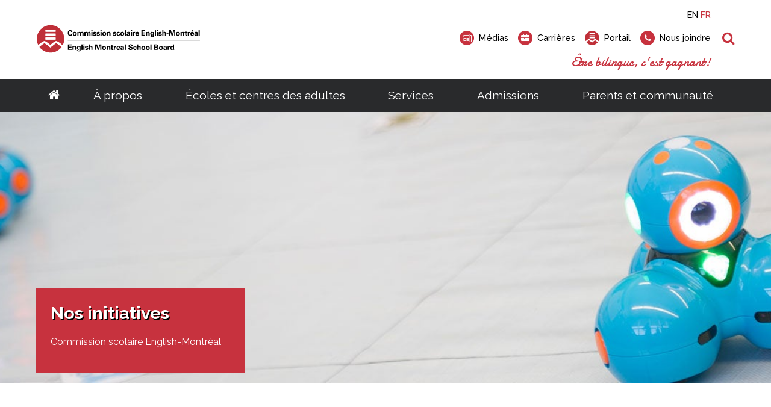

--- FILE ---
content_type: text/html; charset=utf-8
request_url: https://www.emsb.qc.ca/csem/ecoles/initiatives
body_size: 29656
content:


<!doctype html>

<html id="html">

<head prefix="og: https://ogp.me/ns# fb: https://ogp.me/ns/fb#">
    

<meta charset="utf-8">
<meta name="viewport" content="width=device-width, initial-scale=1">
<meta http-equiv="X-UA-Compatible" content="IE=edge">
<title data-bind="text: page().title">Our Initiatives</title>
<link rel="shortcut icon" href="/favicon.ico" />

















<meta name="twitter:card" content="summary" /><meta name="twitter:url" content="https://www.emsb.qc.ca/csem/ecoles/initiatives" /><meta name="twitter:title" content="Our Initiatives" />
<meta property="og:title" content="Our Initiatives" /><meta property="og:url" content="https://www.emsb.qc.ca/csem/ecoles/initiatives" /><meta property="og:type" content="website" />


    
<script>
    /*! loadCSS. [c]2017 Filament Group, Inc. MIT License */
    !function (a) { "use strict"; var b = function (b, c, d) { function e(a) { return h.body ? a() : void setTimeout(function () { e(a) }) } function f() { i.addEventListener && i.removeEventListener("load", f), i.media = d || "all" } var g, h = a.document, i = h.createElement("link"); if (c) g = c; else { var j = (h.body || h.getElementsByTagName("head")[0]).childNodes; g = j[j.length - 1] } var k = h.styleSheets; i.rel = "stylesheet", i.href = b, i.media = "only x", e(function () { g.parentNode.insertBefore(i, c ? g : g.nextSibling) }); var l = function (a) { for (var b = i.href, c = k.length; c--;) if (k[c].href === b) return a(); setTimeout(function () { l(a) }) }; return i.addEventListener && i.addEventListener("load", f), i.onloadcssdefined = l, l(f), i }; "undefined" != typeof exports ? exports.loadCSS = b : a.loadCSS = b }("undefined" != typeof global ? global : this);

    /*! onloadCSS. (onload callback for loadCSS) [c]2017 Filament Group, Inc. MIT License */
    function onloadCSS(a, b) { function c() { !d && b && (d = !0, b.call(a)) } var d; a.addEventListener && a.addEventListener("load", c), a.attachEvent && a.attachEvent("onload", c), "isApplicationInstalled" in navigator && "onloadcssdefined" in a && a.onloadcssdefined(c) }

    /*! loadCSS rel=preload polyfill. [c]2017 Filament Group, Inc. MIT License */
    !function (a) { if (a.loadCSS) { var b = loadCSS.relpreload = {}; if (b.support = function () { try { return a.document.createElement("link").relList.supports("preload") } catch (b) { return !1 } }, b.poly = function () { for (var b = a.document.getElementsByTagName("link"), c = 0; c < b.length; c++) { var d = b[c]; "preload" === d.rel && "style" === d.getAttribute("as") && (a.loadCSS(d.href, d, d.getAttribute("media")), d.rel = null) } }, !b.support()) { b.poly(); var c = a.setInterval(b.poly, 300); a.addEventListener && a.addEventListener("load", function () { b.poly(), a.clearInterval(c) }), a.attachEvent && a.attachEvent("onload", function () { a.clearInterval(c) }) } } }(this);
</script>


<!-- Critical CSS-->
<style>/*! normalize.css v7.0.0 | MIT License | github.com/necolas/normalize.css */
html{line-height:1.15;-ms-text-size-adjust:100%;-webkit-text-size-adjust:100%;}body{margin:0;}article,aside,footer,header,nav,section{display:block;}h1{font-size:2em;margin:.67em 0;}figcaption,figure,main{display:block;}figure{margin:1em 40px;}hr{box-sizing:content-box;height:0;overflow:visible;}pre{font-family:monospace,monospace;font-size:1em;}a{background-color:transparent;-webkit-text-decoration-skip:objects;}abbr[title]{border-bottom:none;text-decoration:underline;text-decoration:underline dotted;}b,strong{font-weight:inherit;}b,strong{font-weight:bolder;}code,kbd,samp{font-family:monospace,monospace;font-size:1em;}dfn{font-style:italic;}mark{background-color:#ff0;color:#000;}small{font-size:80%;}sub,sup{font-size:75%;line-height:0;position:relative;vertical-align:baseline;}sub{bottom:-.25em;}sup{top:-.5em;}audio,video{display:inline-block;}audio:not([controls]){display:none;height:0;}img{border-style:none;}svg:not(:root){overflow:hidden;}button,input,optgroup,select,textarea{font-family:sans-serif;font-size:100%;line-height:1.15;margin:0;}button,input{overflow:visible;}button,select{text-transform:none;}button,html [type="button"],[type="reset"],[type="submit"]{-webkit-appearance:button;}button::-moz-focus-inner,[type="button"]::-moz-focus-inner,[type="reset"]::-moz-focus-inner,[type="submit"]::-moz-focus-inner{border-style:none;padding:0;}button:-moz-focusring,[type="button"]:-moz-focusring,[type="reset"]:-moz-focusring,[type="submit"]:-moz-focusring{outline:1px dotted ButtonText;}fieldset{padding:.35em .75em .625em;}legend{box-sizing:border-box;color:inherit;display:table;max-width:100%;padding:0;white-space:normal;}progress{display:inline-block;vertical-align:baseline;}textarea{overflow:auto;}[type="checkbox"],[type="radio"]{box-sizing:border-box;padding:0;}[type="number"]::-webkit-inner-spin-button,[type="number"]::-webkit-outer-spin-button{height:auto;}[type="search"]{-webkit-appearance:textfield;outline-offset:-2px;}[type="search"]::-webkit-search-cancel-button,[type="search"]::-webkit-search-decoration{-webkit-appearance:none;}::-webkit-file-upload-button{-webkit-appearance:button;font:inherit;}details,menu{display:block;}summary{display:list-item;}canvas{display:inline-block;}template{display:none;}[hidden]{display:none;}.mobile-hide{display:none;}@media(min-width:1025px){.mobile-hide{display:initial;}}@media(min-width:1025px){.desktop-hide{display:none;}}.container{width:100%;max-width:72.5rem;margin-left:auto;margin-right:auto;padding-left:1rem;padding-right:1rem;}@media(min-width:1160px){.container{padding-left:0;padding-right:0;}}.font-raleway{font-family:'Raleway',Verdana,Arial,sans-serif;}.font-damion{font-family:'Damion',cursive;}.font-icomoon{font-family:'icomoon' !important;speak:none;}.breakout{margin-left:calc(-50vw + 50%);margin-right:calc(-50vw + 50%);}.button-color{background:#c7323e;}.font-normal{font-weight:400;}.font-medium{font-weight:500;}.font-semibold{font-weight:600;}.font-bold{font-weight:700;}.font-extrabold{font-weight:800;}.font-black{font-weight:900;}.fade-out{transition:opacity 1s ease-out;opacity:0;position:absolute;z-index:0;top:0;width:100%;}.fade-in{animation:fade-in 1s;}@keyframes fade-in{0%{opacity:0;}100%{opacity:1;}}*,*:before,*:after{box-sizing:border-box;}html,button,input,select,textarea,.pure-g [class*="pure-u"]{font-family:'Raleway',Verdana,Arial,sans-serif;color:#6d6d6d;}main{position:relative;overflow:hidden;}header{position:relative;}.header__container{width:100%;max-width:72.5rem;margin-left:auto;margin-right:auto;padding-left:1rem;padding-right:1rem;display:flex;justify-content:space-between;align-items:center;padding-top:1rem;padding-bottom:1rem;font-weight:500;height:80px;position:relative;}@media(min-width:1160px){.header__container{padding-left:0;padding-right:0;}}.header__logo-wrapper{flex:0 0 59%;}.header__logo{display:block;max-width:225px;}.header__right{text-align:right;display:none;}.header__right-language{margin-bottom:1rem;}.header__right-language-link{text-decoration:none;color:#000;font-size:.9em;}.header__right-language-link--active{color:#c7323e;}.header__right-meta-search{height:1.6em;display:flex;align-items:center;}.header__right-meta-search-link{text-decoration:none;display:inline-flex;align-items:center;height:1.4em;color:#000;transition:color .2s ease-out;flex:0 0 auto;}.header__right-meta-search-link:hover,.header__right-meta-search-linkactive,.header__right-meta-search-link:focus{color:#c7323e;}.header__right-meta-search-link~.header__right-meta-search-link{margin-left:1rem;}.header__right-meta-search-link-icon{margin-right:.5em;}.header__right-meta-search-link-text{font-size:.9em;display:block;flex:0 0 auto;}.header__right-meta-search-link-img{max-width:1.5rem;margin-right:.5rem;width:100%;height:100%;}.header__right-meta-search-form{margin-left:.5rem;display:flex;align-items:center;display:none;}.header__right-meta-search-form-input{font-size:.8em;padding:.3em .4em .3em 1em;margin-left:-.8em;background:#eee;border:solid 1px #eee;border-top-right-radius:1em;border-bottom-right-radius:1em;width:100%;}.header__right-meta-search-form-input:focus{outline:none;border-color:#c7323e;background:#fff;}.header__right-meta-search-form-button{font-size:.8em;padding:.3em .4em;border:none;background:#c7323e;color:#fff;position:absolute !important;height:1px;width:1px;overflow:hidden;clip:rect(1px 1px 1px 1px);clip:rect(1px,1px,1px,1px);}.header__right-tagline{margin-top:1rem;font-family:'Damion',cursive;font-size:1.3rem;color:#c7323e;}.header__warning-bar{background:#c7323e;color:#fff;}.header__warning-bar-container{width:100%;max-width:72.5rem;margin-left:auto;margin-right:auto;padding-left:1rem;padding-right:1rem;display:flex;justify-content:space-between;align-items:center;padding-top:1rem;padding-bottom:1rem;text-decoration:none;color:#fff;}@media(min-width:1160px){.header__warning-bar-container{padding-left:0;padding-right:0;}}.header__warning-bar-container:focus{outline:none;}.header__warning-bar-link{text-decoration:none;color:#fff;}.header__nav{background:#292a2c;font-size:1.2rem;position:relative;display:none;}.header__nav-container{max-width:72.5rem;margin-left:auto;margin-right:auto;padding-left:1rem;padding-right:1rem;display:flex;width:100%;}@media(min-width:1160px){.header__nav-container{padding-left:0;padding-right:0;}}.header__nav-link{text-decoration:none;color:#fff;padding:1rem;transition:color .2s ease-in;}.header__nav-link:hover,.header__nav-link--open{color:#c7323e;}.header__nav-link:hover+.header__nav-dropdown,.header__nav-link--open+.header__nav-dropdown{max-height:500px;box-shadow:0 5px 15px rgba(0,0,0,.2);}.header__nav-link--home{font-size:1.3rem;padding:1rem 0;}.header__nav-main{flex:1 0 auto;display:flex;justify-content:space-around;}.header__nav-dropdown-title{font-weight:600;margin-bottom:1rem;text-decoration:none;color:#000;margin-bottom:.3rem;display:block;}.header__nav-dropdown{position:absolute;top:100%;left:0;width:100%;background:#fff;z-index:10000;max-height:0;transition:max-height .2s ease-out .3s;overflow:hidden;}.header__nav-dropdown:hover,.header__nav-dropdown:focus,.header__nav-dropdown.ally-focus-within{max-height:500px;box-shadow:0 5px 15px rgba(0,0,0,.2);}.header__nav-dropdown-container{width:100%;max-width:72.5rem;margin-left:auto;margin-right:auto;padding-left:1rem;padding-right:1rem;padding:2rem 1rem;}@media(min-width:1160px){.header__nav-dropdown-container{padding-left:0;padding-right:0;}}.header__nav-dropdown-section-wrapper{margin:0 -1rem;display:flex;width:100%;padding:0;}.header__nav-dropdown-section{border-right:solid 1px #ccc;flex:1 0 auto;padding:0 1rem;font-size:.9rem;}.header__nav-dropdown-section:last-child{border:none;}.header__nav-dropdown-section--images{flex:0 1 300px;}.header__nav-dropdown-list{list-style-type:none;margin:0 0 1rem 0;padding:0;}.header__nav-dropdown-list-item{list-style-type:none;margin:0;padding:0;}.header__nav-dropdown-list-item-link{text-decoration:none;display:inline-block;margin-bottom:.3rem;color:#000;transition:color .2s ease-in;}.header__nav-dropdown-list-item-link--first{font-weight:600;font-size:1rem;margin-bottom:.5rem;}.header__nav-dropdown-list-item-link:hover,.header__nav-dropdown-list-item-link:active{color:#c7323e;}.header__nav-dropdown-list-item-link--no-hover:hover,.header__nav-dropdown-list-item-link--no-hover:active{color:#000;}.header__nav-img-link{display:block;margin-bottom:1rem;}.header__nav-img-content{display:block;max-width:100%;}.header__nav-mobile{background:#292a2c;position:relative;height:56px;}.header__nav-mobile-container{width:100%;max-width:72.5rem;margin-left:auto;margin-right:auto;padding-left:1rem;padding-right:1rem;padding:1rem;display:flex;justify-content:space-between;align-items:center;}@media(min-width:1160px){.header__nav-mobile-container{padding-left:0;padding-right:0;}}.header__nav-mobile-language-link{text-decoration:none;color:#fff;}.header__nav-mobile-language-link--active{color:#c7323e;}.header__nav-mobile-language-link~.header__nav-mobile-language-link{margin-left:.5rem;}.header__nav-mobile-search-wrapper{position:relative;}.header__nav-mobile-search{font-size:1.4rem;text-decoration:none;}.header__nav-mobile-search-text{position:absolute !important;height:1px;width:1px;overflow:hidden;clip:rect(1px 1px 1px 1px);clip:rect(1px,1px,1px,1px);}.header__nav-mobile-search-icon{color:#c7323e;}.header__nav-mobile-search-form{position:absolute;left:0;right:0;top:100%;width:100%;background:#292a2c;z-index:10001;padding:0 1rem;display:flex;max-height:0;overflow:hidden;transition:all .2s ease-out;}.header__nav-mobile-search-form--open{max-height:100px;padding-top:.6rem;padding-bottom:.6rem;}.header__nav-mobile-search-form-input{padding:.5em .8em;flex:1 1 auto;max-width:none;min-width:0;border:solid 1px #fff;}.header__nav-mobile-search-form-input:active,.header__nav-mobile-search-form-input:focus{border-color:#c65059;}.header__nav-mobile-search-form-button{border:none;background:#c7323e;color:#fff;text-transform:uppercase;font-weight:500;font-size:.8rem;padding:.5em .8em;}@media(min-width:1025px){.header__container{height:auto;}.header__logo{max-width:275px;}.header__nav{display:block;}.header__nav-mobile{display:none;}.header__right{display:block;}}</style>

<!-- Main CSS -->
<link rel="preload" href="/Content/less/app.min.css?v=1.1" as="style" onload="this.rel='stylesheet'">
<noscript><link rel="stylesheet" href="/Content/less/app.min.css?v=1.1"></noscript>
<link rel="preload" href="/Content/css/jquery-ui/jquery-ui.min.css" as="style" onload="this.rel='stylesheet'">

<!-- Google Fonts -->
<link rel="preload" href="https://fonts.googleapis.com/css?family=Raleway:400,500,600,700,800,900|Damion" as="style" onload="this.rel='stylesheet'">
<noscript><link rel="stylesheet" href="https://fonts.googleapis.com/css?family=Raleway:400,500,600,700,800,900|Damion"></noscript>




<meta name="description" content="" />
<meta http-equiv='content-language' content='fr-ca'/>
<link rel="stylesheet" type="text/css" href="/ecms-editor-css.ashx/global.css" /><meta name="generator" content="Agility CMS" />
<meta name="agility_timestamp" content="2026-01-11 08:08:05 " /><meta name="agility_attributes" content="Mode=Live, IsPreview=False, Language=fr-ca, Machine=WN1XSDWK0006B9, CustomOutputCache=False" />



 <!-- Start cookie banner script --> 
<script id="cookieyes" type="text/javascript" src="https://cdn-cookieyes.com/client_data/4f99ad5bef1282bf5f22ff90/script.js"></script>
 <!-- End cookie banner script -->




    <script async defer src="https://maps.googleapis.com/maps/api/js?key=AIzaSyCTnnxWt9wDpzyCob8vLTtFrNa2bsL9Oss"></script>
    <script src="https://unpkg.com/@agility/web-studio-sdk@latest/dist/index.js"></script>
</head>

<body id="body" data-agility-guid="eadad41c-5283-4ef2-a789-1ec727afb0ad">

    <div id="body__inner" class="global-loading" data-bind="globalLoading: initialLoading">



        
        <main data-bind="main: page">

            <div class="template-container">
                



    <header>
        <div class="header__container">

            <a href="/csem"
               title=""
               target="_self"
               class="header__logo-wrapper">
                <img alt="Logo de Commission scolaire English-Montréal" class="header__logo" src="https://cdn.aglty.io/emsb/emsb-website/common/img/header-footer/emsb-logo-header.svg" />
            </a>

            <div class="header__right">

                <div class="header__right-language">
                    <a class="header__right-language-link" href="#" data-bind="languageSwitcher: 'en-ca'">EN</a>
                    <a class="header__right-language-link" href="#" data-bind="languageSwitcher: 'fr-ca'">FR</a>

                </div>
                <div class="header__right-meta-search">

                        <a href="/csem/parents-et-communaute/medias/presse"
                           title="M&#233;dias"
                           target="_self"
                           class="header__right-meta-search-link">
                                <span class="header__right-meta-search-link-icon circle-icon" aria-hidden="true">
                                    <span class="circle-icon__bg"></span>
                                    <span class="circle-icon__content icon-newspaper"></span>
                                </span>
                            <span class="header__right-meta-search-link-text">M&#233;dias</span>
                        </a>
                        <a href="/csem/a-propos-de-la-csem/carrieres"
                           title="Carri&#232;res"
                           target="_self"
                           class="header__right-meta-search-link">
                                <span class="header__right-meta-search-link-icon circle-icon" aria-hidden="true">
                                    <span class="circle-icon__bg"></span>
                                    <span class="circle-icon__content icon-briefcase"></span>
                                </span>
                            <span class="header__right-meta-search-link-text">Carri&#232;res</span>
                        </a>
                        <a href="https://eduemsbqc.sharepoint.com/SitePages/Home.aspx"
                           title="Portail"
                           target="_blank"
                           class="header__right-meta-search-link">
<img alt="EMSB ePortal" class="header__right-meta-search-link-img" src="https://cdn.aglty.io/emsb/emsb-website/common/img/header-footer/location-logo.svg" />                            <span class="header__right-meta-search-link-text">Portail</span>
                        </a>
                        <a href="/csem/nous-joindre"
                           title="Nous joindre"
                           target="_self"
                           class="header__right-meta-search-link">
                                <span class="header__right-meta-search-link-icon circle-icon" aria-hidden="true">
                                    <span class="circle-icon__bg"></span>
                                    <span class="circle-icon__content icon-phone"></span>
                                </span>
                            <span class="header__right-meta-search-link-text">Nous joindre</span>
                        </a>

                        <form class="header__right-meta-search-form" method="get" action="/csem/search-results">

                            <span class="header__right-meta-search-form-icon circle-icon" aria-hidden="true">
                                <span class="circle-icon__bg"></span>
                                <span class="circle-icon__content icon-search"></span>
                            </span>

                            <input type="text"
                                   name="q"
                                   class="header__right-meta-search-form-input"
                                   placeholder="Recherche">

                            <input type="submit" value="Recherche" class="header__right-meta-search-form-button" tabindex="-1">

                        </form>

                </div>

                <div class="header__right-tagline">&#202;tre bilingue, c&#39;est gagnant!</div>
            </div>

                <div class="header__nav-mobile-search-wrapper">
                    <a href="#" class="header__nav-mobile-search" data-bind="click: APP.mobileSearch.open.toggle, attr: {'aria-label': APP.mobileSearch.open() ? 'Close Search' : 'Open Search', 'title': APP.mobileSearch.open() ? 'Close Search' : 'Open Search' }" title="Open Search">
                        <span class="header__nav-mobile-search-icon icon-search" aria-hidden="true"></span>
                        <span class="header__nav-mobile-search-text">Recherche</span>
                    </a>
                </div>
                <form method="GET" action="/csem/search-results" class="header__nav-mobile-search-form"  data-bind="css: {'header__nav-mobile-search-form--open': APP.mobileSearch.open()}, attr: {'aria-hidden': APP.mobileSearch.open() ? 'false' : 'true'}">
                    <input name="q"
                           placeholder="Recherche"
                           class="header__nav-mobile-search-form-input" type="text">

                    <input type="submit" value="Recherche" class="header__nav-mobile-search-form-button">
                </form>

        </div>


        <nav id="header__nav-desktop" class="header__nav" >

            <div class="header__nav-container">

                <div class="header__nav-main">

                    <a href="/csem" title="Go to homepage" class="header__nav-link header__nav-link--home">
                        <span class="icon-home" aria-hidden="true"></span>
                    </a>

<a class="header__nav-link" href="/csem/a-propos-de-la-csem" target="_self" title="À propos ">&#192; propos </a>                            <div class="header__nav-dropdown" tabindex="-1">

                                <div class="header__nav-dropdown-container">

                                    <div class="header__nav-dropdown-section-wrapper">

                                            <div class="header__nav-dropdown-section">
                                                

                                                

                                                <ul class="header__nav-dropdown-list">

                                                        <li class="header__nav-dropdown-list-item">

<a class="header__nav-dropdown-list-item-link header__nav-dropdown-list-item-link--first" href="/csem/a-propos-de-la-csem/commission-scolaire" target="_self" title="Commission scolaire">Commission scolaire</a>
                                                            <ul class="header__nav-dropdown-list header__nav-dropdown-list--child">
                                                                    <li class="header__nav-dropdown-list-item">
                                                                        <a class="header__nav-dropdown-list-item-link" href="/csem/a-propos-de-la-csem/commission-scolaire/a-propos" target="_self" title="À propos de la CSEM">&#192; propos de la CSEM</a>
                                                                    </li>
                                                                    <li class="header__nav-dropdown-list-item">
                                                                        <a class="header__nav-dropdown-list-item-link" href="/csem/a-propos-de-la-csem/commission-scolaire/territoire" target="_self" title="Notre territoire">Notre territoire</a>
                                                                    </li>
                                                                    <li class="header__nav-dropdown-list-item">
                                                                        <a class="header__nav-dropdown-list-item-link" href="/csem/a-propos-de-la-csem/commission-scolaire/taux-de-reussite" target="_self" title="Taux de réussite">Taux de r&#233;ussite</a>
                                                                    </li>
                                                                    <li class="header__nav-dropdown-list-item">
                                                                        <a class="header__nav-dropdown-list-item-link" href="/csem/a-propos-de-la-csem/commission-scolaire/systeme-scolaire" target="_self" title="Système scolaire québécois">Syst&#232;me scolaire qu&#233;b&#233;cois</a>
                                                                    </li>
                                                                    <li class="header__nav-dropdown-list-item">
                                                                        <a class="header__nav-dropdown-list-item-link" href="/csem/a-propos-de-la-csem/commission-scolaire/programmes-francais" target="_self" title="Programmes de français">Programmes de fran&#231;ais</a>
                                                                    </li>
                                                                    <li class="header__nav-dropdown-list-item">
                                                                        <a class="header__nav-dropdown-list-item-link" href="/csem/a-propos-de-la-csem/commission-scolaire/faq" target="_self" title="Foire aux questions">Foire aux questions</a>
                                                                    </li>
                                                                    <li class="header__nav-dropdown-list-item">
                                                                        <a class="header__nav-dropdown-list-item-link" href="/csem/a-propos-de-la-csem/carrieres" target="_self" title="Carrières">Carri&#232;res</a>
                                                                    </li>
                                                            </ul>
                                                        </li>
                                                        <li class="header__nav-dropdown-list-item">

<a class="header__nav-dropdown-list-item-link header__nav-dropdown-list-item-link--first" href="/csem/a-propos-de-la-csem/administration" target="_self" title="Administration">Administration</a>
                                                            <ul class="header__nav-dropdown-list header__nav-dropdown-list--child">
                                                                    <li class="header__nav-dropdown-list-item">
                                                                        <a class="header__nav-dropdown-list-item-link" href="/csem/a-propos-de-la-csem/administration/direction-generale" target="_self" title="Direction générale">Direction g&#233;n&#233;rale</a>
                                                                    </li>
                                                                    <li class="header__nav-dropdown-list-item">
                                                                        <a class="header__nav-dropdown-list-item-link" href="/csem/a-propos-de-la-csem/administration/cadres-superieurs-services" target="_self" title="Cadres supérieurs et services">Cadres sup&#233;rieurs et services</a>
                                                                    </li>
                                                            </ul>
                                                        </li>
                                                </ul>

                                            </div>
                                            <div class="header__nav-dropdown-section">
                                                

                                                

                                                <ul class="header__nav-dropdown-list">

                                                        <li class="header__nav-dropdown-list-item">

<a class="header__nav-dropdown-list-item-link header__nav-dropdown-list-item-link--first" href="/csem/a-propos-de-la-csem/gouvernance" target="_self" title="Gouvernance">Gouvernance</a>
                                                            <ul class="header__nav-dropdown-list header__nav-dropdown-list--child">
                                                                    <li class="header__nav-dropdown-list-item">
                                                                        <a class="header__nav-dropdown-list-item-link" href="/csem/a-propos-de-la-csem/gouvernance/president" target="_self" title="Présidence">Pr&#233;sidence</a>
                                                                    </li>
                                                                    <li class="header__nav-dropdown-list-item">
                                                                        <a class="header__nav-dropdown-list-item-link" href="/csem/a-propos-de-la-csem/gouvernance/commissaires" target="_self" title="Conseil des commissaires">Conseil des commissaires</a>
                                                                    </li>
                                                                    <li class="header__nav-dropdown-list-item">
                                                                        <a class="header__nav-dropdown-list-item-link" href="/csem/a-propos-de-la-csem/gouvernance/comites" target="_self" title="Comités">Comit&#233;s</a>
                                                                    </li>
                                                                    <li class="header__nav-dropdown-list-item">
                                                                        <a class="header__nav-dropdown-list-item-link" href="/csem/a-propos-de-la-csem/documents/Ordres-du-jour-des-reunions" target="_self" title="Ordres du jour des réunions">Ordres du jour des r&#233;unions</a>
                                                                    </li>
                                                                    <li class="header__nav-dropdown-list-item">
                                                                        <a class="header__nav-dropdown-list-item-link" href="/csem/a-propos-de-la-csem/gouvernance/proces-verbaux" target="_self" title="Procès-verbaux">Proc&#232;s-verbaux</a>
                                                                    </li>
                                                                    <li class="header__nav-dropdown-list-item">
                                                                        <a class="header__nav-dropdown-list-item-link" href="/csem/a-propos-de-la-csem/gouvernance/politiques-reglements" target="_self" title="Politiques et règlements">Politiques et r&#232;glements</a>
                                                                    </li>
                                                                    <li class="header__nav-dropdown-list-item">
                                                                        <a class="header__nav-dropdown-list-item-link" href="/csem/a-propos-de-la-csem/gouvernance/procedures-directrices" target="_self" title="Procédures et lignes directrices">Proc&#233;dures et lignes directrices</a>
                                                                    </li>
                                                                    <li class="header__nav-dropdown-list-item">
                                                                        <a class="header__nav-dropdown-list-item-link" href="/csem/a-propos-de-la-csem/gouvernance/acces-a-l-information" target="_self" title="accès à l&#39;information ">Acc&#232;s &#224; l&#39;information </a>
                                                                    </li>
                                                                    <li class="header__nav-dropdown-list-item">
                                                                        <a class="header__nav-dropdown-list-item-link" href="/csem/a-propos-de-la-csem/gouvernance/elections/voting-rights-fr" target="_self" title="Élections scolaires">&#201;lections scolaires</a>
                                                                    </li>
                                                                    <li class="header__nav-dropdown-list-item">
                                                                        <a class="header__nav-dropdown-list-item-link" href="/csem/a-propos-de-la-csem/gouvernance/webdiffusion" target="_self" title="Webdiffusion en direct des réunions du conseil ">Webdiffusion en direct des r&#233;unions du conseil</a>
                                                                    </li>
                                                                    <li class="header__nav-dropdown-list-item">
                                                                        <a class="header__nav-dropdown-list-item-link" href="/csem/a-propos-de-la-csem/gouvernance/reunions-du-conseil" target="_self" title="Calendrier des réunions du conseil">Calendrier des r&#233;unions du conseil</a>
                                                                    </li>
                                                            </ul>
                                                        </li>
                                                </ul>

                                            </div>
                                            <div class="header__nav-dropdown-section">
                                                

                                                

                                                <ul class="header__nav-dropdown-list">

                                                        <li class="header__nav-dropdown-list-item">

<a class="header__nav-dropdown-list-item-link header__nav-dropdown-list-item-link--first" href="/csem/a-propos-de-la-csem/documents" target="_self" title="Documents">Documents</a>
                                                            <ul class="header__nav-dropdown-list header__nav-dropdown-list--child">
                                                                    <li class="header__nav-dropdown-list-item">
                                                                        <a class="header__nav-dropdown-list-item-link" href="/csem/a-propos-de-la-csem/documents/calendriers" target="_self" title="Calendriers annuels">Calendriers annuels</a>
                                                                    </li>
                                                                    <li class="header__nav-dropdown-list-item">
                                                                        <a class="header__nav-dropdown-list-item-link" href="/csem/a-propos-de-la-csem/documents/rapports-annuels" target="_self" title="Rapports annuels">Rapports annuels</a>
                                                                    </li>
                                                                    <li class="header__nav-dropdown-list-item">
                                                                        <a class="header__nav-dropdown-list-item-link" href="/csem/a-propos-de-la-csem/documents/etats-financiers" target="_self" title="États financiers">&#201;tats financiers</a>
                                                                    </li>
                                                                    <li class="header__nav-dropdown-list-item">
                                                                        <a class="header__nav-dropdown-list-item-link" href="/csem/a-propos-de-la-csem/documents/plan-triennal" target="_self" title="Plan triennal">Plan triennal</a>
                                                                    </li>
                                                                    <li class="header__nav-dropdown-list-item">
                                                                        <a class="header__nav-dropdown-list-item-link" href="/csem/a-propos-de-la-csem/documents/consultation" target="_self" title="Processus de consultation">Processus de consultation</a>
                                                                    </li>
                                                                    <li class="header__nav-dropdown-list-item">
                                                                        <a class="header__nav-dropdown-list-item-link" href="https://cdn.aglty.io/emsb/emsb-website/en/docs/2025-2026/sept-30-2025-by-grade-extracted-2025-10-31.pdf" target="_blank" title="Sommaire des inscriptions (version anglaise)">Sommaire des inscriptions (version anglaise)</a>
                                                                    </li>
                                                                    <li class="header__nav-dropdown-list-item">
                                                                        <a class="header__nav-dropdown-list-item-link" href="/csem/a-propos-de-la-csem/documents/avis-publics" target="_self" title="Avis publics">Avis publics</a>
                                                                    </li>
                                                                    <li class="header__nav-dropdown-list-item">
                                                                        <a class="header__nav-dropdown-list-item-link" href="/csem/ecoles/trouver-une-ecole-ou-un-centre" target="_blank" title="Répertoire des écoles et centres">R&#233;pertoire des &#233;coles et centres</a>
                                                                    </li>
                                                                    <li class="header__nav-dropdown-list-item">
                                                                        <a class="header__nav-dropdown-list-item-link" href="https://cdn.aglty.io/emsb/emsb-website/fr/docs/2023-2024/emsb-commitment-to-success-plan-2023-2027-final-fr-revisions-august-21.pdf" target="_blank" title="CSEM Plan d&#39;engagement vers la réussite (PDF)">Plan d&#39;engagement vers la r&#233;ussite</a>
                                                                    </li>
                                                            </ul>
                                                        </li>
                                                </ul>

                                            </div>

                                            <div class="header__nav-dropdown-section rich-text">
                                                <p class="cta-nav">Envie de <g class="gr_ gr_6 gr-alert gr_spell gr_inline_cards gr_run_anim ContextualSpelling ins-del multiReplace" id="6" data-gr-id="6">faire</g> carri&egrave;re &agrave; la CSEM?</p>
<p><span class="red-button"><a href="/csem/a-propos-de-la-csem/carrieres" target="_self">Offres <g class="gr_ gr_5 gr-alert gr_spell gr_inline_cards gr_run_anim ContextualSpelling" id="5" data-gr-id="5">d'emploi</g></a></span></p>
                                            </div>
                                    </div>
                                </div>
                            </div>
<a class="header__nav-link" href="/csem/ecoles" target="_self" title="Écoles et centres des adultes">&#201;coles et centres des adultes</a>                            <div class="header__nav-dropdown" tabindex="-1">

                                <div class="header__nav-dropdown-container">

                                    <div class="header__nav-dropdown-section-wrapper">

                                            <div class="header__nav-dropdown-section">
                                                

                                                

                                                <ul class="header__nav-dropdown-list">

                                                        <li class="header__nav-dropdown-list-item">

<a class="header__nav-dropdown-list-item-link header__nav-dropdown-list-item-link--first" href="/csem/ecoles/primaire" target="_self" title="Primaire">Primaire</a>
                                                            <ul class="header__nav-dropdown-list header__nav-dropdown-list--child">
                                                                    <li class="header__nav-dropdown-list-item">
                                                                        <a class="header__nav-dropdown-list-item-link" href="/csem/ecoles/primaire/ecoles-primaires" target="_self" title="Écoles">&#201;coles</a>
                                                                    </li>
                                                                    <li class="header__nav-dropdown-list-item">
                                                                        <a class="header__nav-dropdown-list-item-link" href="/csem/ecoles/primaire/programmes" target="_self" title="Programmes">Programmes</a>
                                                                    </li>
                                                                    <li class="header__nav-dropdown-list-item">
                                                                        <a class="header__nav-dropdown-list-item-link" href="/csem/ecoles/primaire/service-de-garde" target="_self" title="Services de garde B.A.S.E.">Services de garde B.A.S.E.</a>
                                                                    </li>
                                                                    <li class="header__nav-dropdown-list-item">
                                                                        <a class="header__nav-dropdown-list-item-link" href="/csem/parents-et-communaute/ressources-familiales-0-a-5-ans" target="_self" title="Transition vers le préscolaire">Transition vers le pr&#233;scolaire</a>
                                                                    </li>
                                                            </ul>
                                                        </li>
                                                        <li class="header__nav-dropdown-list-item">

<a class="header__nav-dropdown-list-item-link header__nav-dropdown-list-item-link--first" href="/csem/ecoles/secondaire" target="_self" title="Secondaire">Secondaire</a>
                                                            <ul class="header__nav-dropdown-list header__nav-dropdown-list--child">
                                                                    <li class="header__nav-dropdown-list-item">
                                                                        <a class="header__nav-dropdown-list-item-link" href="/csem/ecoles/secondaire/ecoles-secondaires" target="_self" title="Écoles">&#201;coles</a>
                                                                    </li>
                                                                    <li class="header__nav-dropdown-list-item">
                                                                        <a class="header__nav-dropdown-list-item-link" href="/csem/ecoles/secondaire/programmes" target="_self" title="Programmes">Programmes</a>
                                                                    </li>
                                                                    <li class="header__nav-dropdown-list-item">
                                                                        <a class="header__nav-dropdown-list-item-link" href="/csem/ecoles/secondaire/ecoles-innovatrices" target="_self" title="Réseau d’écoles innovatrices">R&#233;seau d’&#233;coles innovatrices</a>
                                                                    </li>
                                                                    <li class="header__nav-dropdown-list-item">
                                                                        <a class="header__nav-dropdown-list-item-link" href="/csem/parents-et-communaute/transitions-scolaires-secondaires" target="_self" title="Transition vers le secondaire">Transition vers le secondaire</a>
                                                                    </li>
                                                            </ul>
                                                        </li>
                                                        <li class="header__nav-dropdown-list-item">

<a class="header__nav-dropdown-list-item-link header__nav-dropdown-list-item-link--first" href="/csem/ecoles/initiatives" target="_self" title="Our Initiatives">Nos initiatives</a>
                                                            <ul class="header__nav-dropdown-list header__nav-dropdown-list--child">
                                                                    <li class="header__nav-dropdown-list-item">
                                                                        <a class="header__nav-dropdown-list-item-link" href="/csem/ecoles/initiatives/odetojoy" target="_self" title="Hymne à la joie : Une célébration de la musique">Hymne &#224; la joie : Une c&#233;l&#233;bration de la musique</a>
                                                                    </li>
                                                                    <li class="header__nav-dropdown-list-item">
                                                                        <a class="header__nav-dropdown-list-item-link" href="/csem/ecoles/initiatives/cultive-le-francais" target="_self" title="À la CSEM, on cultive le français…jour après jour">&#192; la CSEM, on cultive le fran&#231;ais…jour apr&#232;s jour</a>
                                                                    </li>
                                                                    <li class="header__nav-dropdown-list-item">
                                                                        <a class="header__nav-dropdown-list-item-link" href="/csem/qva" target="_self" title="L’académie Quebec virtual CSEM">Acad&#233;mie Quebec virtual CSEM</a>
                                                                    </li>
                                                                    <li class="header__nav-dropdown-list-item">
                                                                        <a class="header__nav-dropdown-list-item-link" href="/csem/ecoles/initiatives/EtreBilingue" target="_self" title="Être bilingue, c&#39;est gagnant!">&#202;tre bilingue, c&#39;est gagnant!</a>
                                                                    </li>
                                                                    <li class="header__nav-dropdown-list-item">
                                                                        <a class="header__nav-dropdown-list-item-link" href="/csem/ecoles/initiatives/diversite" target="_self" title="Diversité et inclusivité">Diversit&#233; et inclusivit&#233;</a>
                                                                    </li>
                                                                    <li class="header__nav-dropdown-list-item">
                                                                        <a class="header__nav-dropdown-list-item-link" href="/csem/ecoles/initiatives/bibliotheques-scolaires" target="_self" title="Bibliothèques scolaires CSEM">Biblioth&#232;ques scolaires CSEM</a>
                                                                    </li>
                                                                    <li class="header__nav-dropdown-list-item">
                                                                        <a class="header__nav-dropdown-list-item-link" href="/csem/ecoles/initiatives/lp" target="_self" title="Littératie physique">Litt&#233;ratie physique</a>
                                                                    </li>
                                                                    <li class="header__nav-dropdown-list-item">
                                                                        <a class="header__nav-dropdown-list-item-link" href="/csem/ecoles/initiatives/stiam" target="_self" title="STIAM">STIAM</a>
                                                                    </li>
                                                            </ul>
                                                        </li>
                                                </ul>

                                            </div>
                                            <div class="header__nav-dropdown-section">
                                                

                                                

                                                <ul class="header__nav-dropdown-list">

                                                        <li class="header__nav-dropdown-list-item">

<a class="header__nav-dropdown-list-item-link header__nav-dropdown-list-item-link--first" href="/csem/ecoles/education-des-adultes" target="_self" title="Éducation des adultes">&#201;ducation des adultes</a>
                                                            <ul class="header__nav-dropdown-list header__nav-dropdown-list--child">
                                                                    <li class="header__nav-dropdown-list-item">
                                                                        <a class="header__nav-dropdown-list-item-link" href="/csem/ecoles/education-des-adultes/centres" target="_self" title="Centres">Centres</a>
                                                                    </li>
                                                                    <li class="header__nav-dropdown-list-item">
                                                                        <a class="header__nav-dropdown-list-item-link" href="/csem/ecoles/education-des-adultes/programmes" target="_self" title="Programmes">Programmes</a>
                                                                    </li>
                                                                    <li class="header__nav-dropdown-list-item">
                                                                        <a class="header__nav-dropdown-list-item-link" href="/csem/ecoles/education-des-adultes/deal" target="_self" title="Formation à distance (DEAL)">Formation &#224; distance (DEAL)</a>
                                                                    </li>
                                                                    <li class="header__nav-dropdown-list-item">
                                                                        <a class="header__nav-dropdown-list-item-link" href="/csem/ecoles/education-des-adultes/sarca" target="_blank" title="SARCA">SARCA</a>
                                                                    </li>
                                                            </ul>
                                                        </li>
                                                        <li class="header__nav-dropdown-list-item">

<a class="header__nav-dropdown-list-item-link header__nav-dropdown-list-item-link--first" href="/csem/ecoles/formation-professionnelle" target="_self" title="Formation professionnelle">Formation professionnelle</a>
                                                            <ul class="header__nav-dropdown-list header__nav-dropdown-list--child">
                                                                    <li class="header__nav-dropdown-list-item">
                                                                        <a class="header__nav-dropdown-list-item-link" href="/csem/ecoles/formation-professionnelle/centres" target="_self" title="Centres">Centres</a>
                                                                    </li>
                                                                    <li class="header__nav-dropdown-list-item">
                                                                        <a class="header__nav-dropdown-list-item-link" href="/csem/ecoles/formation-professionnelle/programmes" target="_self" title="Programmes">Programmes</a>
                                                                    </li>
                                                                    <li class="header__nav-dropdown-list-item">
                                                                        <a class="header__nav-dropdown-list-item-link" href="/csem/ecoles/formation-professionnelle/rac" target="_self" title="Reconnaissance des acquis et des compétences">Reconnaissance des acquis et des comp&#233;tences</a>
                                                                    </li>
                                                            </ul>
                                                        </li>
                                                        <li class="header__nav-dropdown-list-item">

<span class="header__nav-dropdown-list-item-link header__nav-dropdown-list-item-link--no-hover header__nav-dropdown-list-item-link--first">Programmes pour adultes &#224; besoins particuliers</span>
                                                            <ul class="header__nav-dropdown-list header__nav-dropdown-list--child">
                                                                    <li class="header__nav-dropdown-list-item">
                                                                        <a class="header__nav-dropdown-list-item-link" href="https://www.emsb.qc.ca/csem/ecoles/education-des-adultes/programmes/sis" target="_self" title="Services d’intégration sociale (SIS)">Services d’int&#233;gration sociale (SIS)</a>
                                                                    </li>
                                                                    <li class="header__nav-dropdown-list-item">
                                                                        <a class="header__nav-dropdown-list-item-link" href="https://www.emsb.qc.ca/csem/ecoles/education-des-adultes/programmes/sisp" target="_self" title="Services d’intégration socioprofessionnelle (SISP)">Services d’int&#233;gration socioprofessionnelle (SISP)</a>
                                                                    </li>
                                                            </ul>
                                                        </li>
                                                        <li class="header__nav-dropdown-list-item">

<span class="header__nav-dropdown-list-item-link header__nav-dropdown-list-item-link--no-hover header__nav-dropdown-list-item-link--first">Services de tests EAFP</span>
                                                            <ul class="header__nav-dropdown-list header__nav-dropdown-list--child">
                                                                    <li class="header__nav-dropdown-list-item">
                                                                        <a class="header__nav-dropdown-list-item-link" href="https://www.emsb.qc.ca/csem/ecoles/education-des-adultes/programmes/gedts-exams" target="_self" title="Test d’évaluation en éducation générale (GEDTS)">Test d’&#233;valuation en &#233;ducation g&#233;n&#233;rale (GEDTS)</a>
                                                                    </li>
                                                                    <li class="header__nav-dropdown-list-item">
                                                                        <a class="header__nav-dropdown-list-item-link" href="https://www.emsb.qc.ca/csem/ecoles/education-des-adultes/programmes/tens-tests-dequivalence" target="_self" title="Test d&#39;équivalence de niveau de scolarité (TENS)">Test d&#39;&#233;quivalence de niveau de scolarit&#233; (TENS)</a>
                                                                    </li>
                                                            </ul>
                                                        </li>
                                                </ul>

                                            </div>
                                            <div class="header__nav-dropdown-section">
                                                

                                                

                                                <ul class="header__nav-dropdown-list">

                                                        <li class="header__nav-dropdown-list-item">

<a class="header__nav-dropdown-list-item-link header__nav-dropdown-list-item-link--first" href="/csem/services/reseau-de-l-adaptation-scolaire" target="_self" title="Réseau de l&#39;adaptation scolaire">R&#233;seau de l&#39;adaptation scolaire</a>
                                                            <ul class="header__nav-dropdown-list header__nav-dropdown-list--child">
                                                                    <li class="header__nav-dropdown-list-item">
                                                                        <a class="header__nav-dropdown-list-item-link" href="/csem/services/reseau-de-l-adaptation-scolaire/ecole" target="_self" title="Écoles spécialisées">&#201;coles sp&#233;cialis&#233;es</a>
                                                                    </li>
                                                                    <li class="header__nav-dropdown-list-item">
                                                                        <a class="header__nav-dropdown-list-item-link" href="/csem/services/reseau-de-l-adaptation-scolaire/programmes" target="_self" title="Classes et programmes multidisciplinaires">Classes et programmes multidisciplinaires</a>
                                                                    </li>
                                                            </ul>
                                                        </li>
                                                        <li class="header__nav-dropdown-list-item">

<a class="header__nav-dropdown-list-item-link header__nav-dropdown-list-item-link--first" href="/csem/ecoles/transport-et-fonctionnement" target="_self" title="Transport et fonctionnement">Transport et fonctionnement</a>
                                                            <ul class="header__nav-dropdown-list header__nav-dropdown-list--child">
                                                                    <li class="header__nav-dropdown-list-item">
                                                                        <a class="header__nav-dropdown-list-item-link" href="/csem/ecoles/transport-et-fonctionnement/transport" target="_self" title="Transport scolaire">Transport scolaire</a>
                                                                    </li>
                                                                    <li class="header__nav-dropdown-list-item">
                                                                        <a class="header__nav-dropdown-list-item-link" href="/csem/ecoles/transport-et-fonctionnement/installations" target="_self" title="Installations et entretien">Installations et entretien</a>
                                                                    </li>
                                                                    <li class="header__nav-dropdown-list-item">
                                                                        <a class="header__nav-dropdown-list-item-link" href="/csem/ecoles/transport-et-fonctionnement/location" target="_self" title="Location d’installations">Location d’installations</a>
                                                                    </li>
                                                            </ul>
                                                        </li>
                                                </ul>

                                            </div>

                                            <div class="header__nav-dropdown-section rich-text">
                                                <p class="cta-nav">D&eacute;couvrez l&rsquo;&eacute;cole, le centre ou<br />le programme qui vous convient!</p>
<p><span class="red-button"><a href="/csem/ecoles/trouver-une-ecole-ou-un-centre" target="_self">Trouver <g class="gr_ gr_5 gr-alert gr_spell gr_inline_cards gr_run_anim ContextualSpelling ins-del multiReplace" id="5" data-gr-id="5"><g class="gr_ gr_5 gr-alert gr_spell gr_inline_cards gr_run_anim ContextualSpelling ins-del multiReplace" id="5" data-gr-id="5">une</g></g> &eacute;cole ou <g class="gr_ gr_4 gr-alert gr_spell gr_inline_cards gr_disable_anim_appear ContextualSpelling ins-del" id="4" data-gr-id="4">un <g class="gr_ gr_6 gr-alert gr_spell gr_inline_cards gr_disable_anim_appear ContextualSpelling multiReplace" id="6" data-gr-id="6">centre</g></g></a></span></p>
<p><span class="red-button blue-button"><a href="https://www.emsb.qc.ca/emsb/schools/open-house/adult-vocational/EducationFair" target="_self">Foire de l'&eacute;ducation et des carri&egrave;res</a></span></p>
<p><a href="https://sbg.emsb.qc.ca/fr-ca/sbg" target="_self" title="SBG website"><img src="https://cdn.aglty.io/emsb/emsb-website/en/img/badge-ad/sbg-logo-emsb-site-fr.jpg" alt="" width="352" height="110" /></a></p>
                                            </div>
                                    </div>
                                </div>
                            </div>
<a class="header__nav-link" href="/csem/services" target="_self" title="Services">Services</a>                            <div class="header__nav-dropdown" tabindex="-1">

                                <div class="header__nav-dropdown-container">

                                    <div class="header__nav-dropdown-section-wrapper">

                                            <div class="header__nav-dropdown-section">
                                                

                                                

                                                <ul class="header__nav-dropdown-list">

                                                        <li class="header__nav-dropdown-list-item">

<a class="header__nav-dropdown-list-item-link header__nav-dropdown-list-item-link--first" href="/csem/services/services-centraux" target="_self" title="Services centraux">Services centraux</a>
                                                            <ul class="header__nav-dropdown-list header__nav-dropdown-list--child">
                                                                    <li class="header__nav-dropdown-list-item">
                                                                        <a class="header__nav-dropdown-list-item-link" href="/csem/services/services-centraux/archives" target="_self" title="Archives et dossiers scolaires ">Archives et dossiers scolaires </a>
                                                                    </li>
                                                                    <li class="header__nav-dropdown-list-item">
                                                                        <a class="header__nav-dropdown-list-item-link" href="/csem/ecoles/transport-et-fonctionnement/location" target="_self" title=" Location d&#39;installations"> Location d&#39;installations</a>
                                                                    </li>
                                                                    <li class="header__nav-dropdown-list-item">
                                                                        <a class="header__nav-dropdown-list-item-link" href="/csem/services/services-centraux/enseignement-a-la-maison" target="_self" title="Enseignement à la maison">Enseignement &#224; la maison</a>
                                                                    </li>
                                                                    <li class="header__nav-dropdown-list-item">
                                                                        <a class="header__nav-dropdown-list-item-link" href="/csem/services/services-centraux/recherche" target="_self" title="Projets de recherche">Projets de recherche</a>
                                                                    </li>
                                                                    <li class="header__nav-dropdown-list-item">
                                                                        <a class="header__nav-dropdown-list-item-link" href="/csem/services/services-centraux/taxe-scolaire" target="_self" title="Taxe scolaire">Taxe scolaire</a>
                                                                    </li>
                                                                    <li class="header__nav-dropdown-list-item">
                                                                        <a class="header__nav-dropdown-list-item-link" href="/csem/services/services-centraux/divulgation" target="_self" title="Divulgation d’actes répréhensibles">Divulgation d’actes r&#233;pr&#233;hensibles</a>
                                                                    </li>
                                                                    <li class="header__nav-dropdown-list-item">
                                                                        <a class="header__nav-dropdown-list-item-link" href="/csem/services/services-centraux/code-d-ethique" target="_self" title="Code d’éthique de la CSEM (2025)">Code d’&#233;thique de la CSEM</a>
                                                                    </li>
                                                                    <li class="header__nav-dropdown-list-item">
                                                                        <a class="header__nav-dropdown-list-item-link" href="/csem/services/services-centraux/commissaire" target="_self" title="Commissaire à l’éthique">Commissaire &#224; l’&#233;thique</a>
                                                                    </li>
                                                                    <li class="header__nav-dropdown-list-item">
                                                                        <a class="header__nav-dropdown-list-item-link" href="/csem/services/services-centraux/plainte" target="_self" title="Procédure d&#39;examen des plaintes">Proc&#233;dure d&#39;examen des plaintes</a>
                                                                    </li>
                                                                    <li class="header__nav-dropdown-list-item">
                                                                        <a class="header__nav-dropdown-list-item-link" href="/csem/services/services-centraux/protecteur-de-l-eleve" target="_self" title="Protecteur régional de l’élève">Protecteur r&#233;gional de l’&#233;l&#232;ve</a>
                                                                    </li>
                                                                    <li class="header__nav-dropdown-list-item">
                                                                        <a class="header__nav-dropdown-list-item-link" href="/csem/services/services-centraux/reglement-no-13" target="_self" title="Plaintes - Fonctions de la commission scolaire">Plaintes - Fonctions de la commission scolaire</a>
                                                                    </li>
                                                                    <li class="header__nav-dropdown-list-item">
                                                                        <a class="header__nav-dropdown-list-item-link" href="/csem/services/services-centraux/plainteengestioncontractuelle" target="_self" title="Plainte en gestion contractuelle">Plainte en gestion contractuelle</a>
                                                                    </li>
                                                            </ul>
                                                        </li>
                                                </ul>

                                            </div>
                                            <div class="header__nav-dropdown-section">
                                                

                                                

                                                <ul class="header__nav-dropdown-list">

                                                        <li class="header__nav-dropdown-list-item">

<a class="header__nav-dropdown-list-item-link header__nav-dropdown-list-item-link--first" href="/csem/services/services-de-soutien" target="_self" title="Services de soutien">Services de soutien</a>
                                                            <ul class="header__nav-dropdown-list header__nav-dropdown-list--child">
                                                                    <li class="header__nav-dropdown-list-item">
                                                                        <a class="header__nav-dropdown-list-item-link" href="/csem/services/services-de-soutien/animation-spirituelle" target="_self" title="Animation spirituelle et engagement communautaire">Animation spirituelle et engagement communautaire</a>
                                                                    </li>
                                                                    <li class="header__nav-dropdown-list-item">
                                                                        <a class="header__nav-dropdown-list-item-link" href="/csem/services/services-de-soutien/service-d-orientation" target="_self" title="Services d’orientation ">Services d’orientation </a>
                                                                    </li>
                                                                    <li class="header__nav-dropdown-list-item">
                                                                        <a class="header__nav-dropdown-list-item-link" href="/csem/services/services-de-soutien/prevention-des-toxicomanies-et-de-la-violence" target="_self" title="Prévention des toxicomanies et de la violence">Pr&#233;vention des toxicomanies et de la violence</a>
                                                                    </li>
                                                                    <li class="header__nav-dropdown-list-item">
                                                                        <a class="header__nav-dropdown-list-item-link" href="/csem/services/services-de-soutien/services-de-sante-et-sociaux" target="_self" title="Services de santé et sociaux ">Services de sant&#233; et sociaux </a>
                                                                    </li>
                                                                    <li class="header__nav-dropdown-list-item">
                                                                        <a class="header__nav-dropdown-list-item-link" href="/csem/services/services-de-soutien/deuil-anxiete" target="_self" title="Composer avec le deuil et l’anxiété ">Composer avec le deuil et l’anxi&#233;t&#233; </a>
                                                                    </li>
                                                                    <li class="header__nav-dropdown-list-item">
                                                                        <a class="header__nav-dropdown-list-item-link" href="/csem/services/services-de-soutien/nutrition" target="_self" title="Nutrition et services alimentaires">Nutrition et services alimentaires</a>
                                                                    </li>
                                                            </ul>
                                                        </li>
                                                </ul>

                                            </div>
                                            <div class="header__nav-dropdown-section">
                                                

                                                

                                                <ul class="header__nav-dropdown-list">

                                                        <li class="header__nav-dropdown-list-item">

<a class="header__nav-dropdown-list-item-link header__nav-dropdown-list-item-link--first" href="/csem/services/reseau-de-l-adaptation-scolaire" target="_self" title="Réseau de l’adaptation scolaire">R&#233;seau de l’adaptation scolaire</a>
                                                            <ul class="header__nav-dropdown-list header__nav-dropdown-list--child">
                                                                    <li class="header__nav-dropdown-list-item">
                                                                        <a class="header__nav-dropdown-list-item-link" href="/csem/services/reseau-de-l-adaptation-scolaire/ccsas" target="_self" title="Comité consultatif CCSAS">Comit&#233; consultatif CCSAS</a>
                                                                    </li>
                                                                    <li class="header__nav-dropdown-list-item">
                                                                        <a class="header__nav-dropdown-list-item-link" href="/csem/services/reseau-de-l-adaptation-scolaire/evaluation-et-soumission-de-cas" target="_self" title="Évaluation et soumission de cas ">&#201;valuation et soumission de cas </a>
                                                                    </li>
                                                                    <li class="header__nav-dropdown-list-item">
                                                                        <a class="header__nav-dropdown-list-item-link" href="/csem/services/reseau-de-l-adaptation-scolaire/programmes" target="_self" title="Classes et programmes multidisciplinaires">Classes et programmes multidisciplinaires</a>
                                                                    </li>
                                                                    <li class="header__nav-dropdown-list-item">
                                                                        <a class="header__nav-dropdown-list-item-link" href="/csem/services/reseau-de-l-adaptation-scolaire/ecole" target="_self" title="Écoles spécialisées">&#201;coles sp&#233;cialis&#233;es</a>
                                                                    </li>
                                                                    <li class="header__nav-dropdown-list-item">
                                                                        <a class="header__nav-dropdown-list-item-link" href="/csem/services/reseau-de-l-adaptation-scolaire/services-specialises" target="_self" title="Services spécialisés">Services sp&#233;cialis&#233;s</a>
                                                                    </li>
                                                            </ul>
                                                        </li>
                                                </ul>

                                            </div>

                                            <div class="header__nav-dropdown-section rich-text">
                                                <p class="cta-nav">Vous <g class="gr_ gr_10 gr-alert gr_spell gr_inline_cards gr_run_anim ContextualSpelling" id="10" data-gr-id="10">voulez</g> <g class="gr_ gr_8 gr-alert gr_spell gr_inline_cards gr_run_anim ContextualSpelling ins-del multiReplace" id="8" data-gr-id="8">louer</g> un <g class="gr_ gr_9 gr-alert gr_spell gr_inline_cards gr_run_anim ContextualSpelling ins-del multiReplace" id="9" data-gr-id="9">gymnase</g> d&rsquo;&eacute;cole?</p>
<p><span class="red-button"><a href="/csem/ecoles/transport-et-fonctionnement/location" target="_self">Location d'installations</a></span></p>
                                            </div>
                                    </div>
                                </div>
                            </div>
<a class="header__nav-link" href="/csem/admissions" target="_self" title="Admissions">Admissions</a>                            <div class="header__nav-dropdown" tabindex="-1">

                                <div class="header__nav-dropdown-container">

                                    <div class="header__nav-dropdown-section-wrapper">

                                            <div class="header__nav-dropdown-section">
                                                

                                                

                                                <ul class="header__nav-dropdown-list">

                                                        <li class="header__nav-dropdown-list-item">

<a class="header__nav-dropdown-list-item-link header__nav-dropdown-list-item-link--first" href="/csem/admissions/admissibilite" target="_self" title="Conditions d&#39;admissibilité">Conditions d&#39;admissibilit&#233;</a>
                                                            <ul class="header__nav-dropdown-list header__nav-dropdown-list--child">
                                                                    <li class="header__nav-dropdown-list-item">
                                                                        <a class="header__nav-dropdown-list-item-link" href="/csem/admissions/admissibilite/criteres-generaux" target="_self" title="Critères généraux">Crit&#232;res g&#233;n&#233;raux</a>
                                                                    </li>
                                                                    <li class="header__nav-dropdown-list-item">
                                                                        <a class="header__nav-dropdown-list-item-link" href="/csem/admissions/admissibilite/residents-temporaires" target="_self" title="Résidents temporaires">R&#233;sidents temporaires</a>
                                                                    </li>
                                                                    <li class="header__nav-dropdown-list-item">
                                                                        <a class="header__nav-dropdown-list-item-link" href="/csem/admissions/admissibilite/exemptions" target="_self" title="Exemptions">Exemptions</a>
                                                                    </li>
                                                            </ul>
                                                        </li>
                                                        <li class="header__nav-dropdown-list-item">

<a class="header__nav-dropdown-list-item-link header__nav-dropdown-list-item-link--first" href="/csem/admissions" target="_self" title="Bureau de la Loi 101">Bureau de la Loi 101</a>
                                                            <ul class="header__nav-dropdown-list header__nav-dropdown-list--child">
                                                                    <li class="header__nav-dropdown-list-item">
                                                                        <a class="header__nav-dropdown-list-item-link" href="/csem/admissions/admissibilite/bureau" target="_self" title="Heures d’ouverture et information">Heures d’ouverture et information</a>
                                                                    </li>
                                                                    <li class="header__nav-dropdown-list-item">
                                                                        <a class="header__nav-dropdown-list-item-link" href="/csem/a-propos-de-la-csem/commission-scolaire/faq" target="_self" title="Foire aux questions">Foire aux questions</a>
                                                                    </li>
                                                            </ul>
                                                        </li>
                                                </ul>

                                            </div>
                                            <div class="header__nav-dropdown-section">
                                                

                                                

                                                <ul class="header__nav-dropdown-list">

                                                        <li class="header__nav-dropdown-list-item">

<a class="header__nav-dropdown-list-item-link header__nav-dropdown-list-item-link--first" href="/csem/admissions/inscriptions" target="_self" title="Inscriptions">Inscriptions</a>
                                                            <ul class="header__nav-dropdown-list header__nav-dropdown-list--child">
                                                                    <li class="header__nav-dropdown-list-item">
                                                                        <a class="header__nav-dropdown-list-item-link" href="/csem/admissions/inscriptions/primaire-ou-secondaire" target="_self" title="Primaire ou secondaire">Primaire ou secondaire</a>
                                                                    </li>
                                                                    <li class="header__nav-dropdown-list-item">
                                                                        <a class="header__nav-dropdown-list-item-link" href="/csem/admissions/inscriptions/education-des-adultes" target="_self" title="Éducation des adultes">&#201;ducation des adultes</a>
                                                                    </li>
                                                                    <li class="header__nav-dropdown-list-item">
                                                                        <a class="header__nav-dropdown-list-item-link" href="/csem/qva" target="_self" title="L’académie Quebec virtual CSEM">Acad&#233;mie Quebec virtual CSEM</a>
                                                                    </li>
                                                                    <li class="header__nav-dropdown-list-item">
                                                                        <a class="header__nav-dropdown-list-item-link" href="/csem/admissions/inscriptions/formation-professionnelle" target="_self" title="Formation professionnelle">Formation professionnelle</a>
                                                                    </li>
                                                                    <li class="header__nav-dropdown-list-item">
                                                                        <a class="header__nav-dropdown-list-item-link" href="/csem/admissions/inscriptions/admission-hative-derogation" target="_self" title="Admission hâtive – dérogation">Admission h&#226;tive – d&#233;rogation</a>
                                                                    </li>
                                                                    <li class="header__nav-dropdown-list-item">
                                                                        <a class="header__nav-dropdown-list-item-link" href="/csem/admissions/inscriptions/ententes-de-scolarisation" target="_self" title="Ententes de scolarisation">Ententes de scolarisation</a>
                                                                    </li>
                                                            </ul>
                                                        </li>
                                                </ul>

                                            </div>
                                            <div class="header__nav-dropdown-section">
                                                

                                                

                                                <ul class="header__nav-dropdown-list">

                                                        <li class="header__nav-dropdown-list-item">

<a class="header__nav-dropdown-list-item-link header__nav-dropdown-list-item-link--first" href="/csem/admissions/eleves-internationaux" target="_self" title="Élèves internationaux">&#201;l&#232;ves internationaux</a>
                                                            <ul class="header__nav-dropdown-list header__nav-dropdown-list--child">
                                                                    <li class="header__nav-dropdown-list-item">
                                                                        <a class="header__nav-dropdown-list-item-link" href="/csem/a-propos-de-la-csem/commission-scolaire/systeme-scolaire" target="_self" title="Système scolaire québécois">Syst&#232;me scolaire qu&#233;b&#233;cois</a>
                                                                    </li>
                                                                    <li class="header__nav-dropdown-list-item">
                                                                        <a class="header__nav-dropdown-list-item-link" href="/csem/admissions/eleves-internationaux/jeunes" target="_self" title="Processus d’admission - secteur des jeunes">Processus d’admission - secteur des jeunes</a>
                                                                    </li>
                                                                    <li class="header__nav-dropdown-list-item">
                                                                        <a class="header__nav-dropdown-list-item-link" href="/csem/admissions/eleves-internationaux/adultes" target="_self" title="Processus d’admission - secteur des adultes">Processus d’admission - secteur des adultes</a>
                                                                    </li>
                                                                    <li class="header__nav-dropdown-list-item">
                                                                        <a class="header__nav-dropdown-list-item-link" href="/csem/admissions/eleves-internationaux/contacter" target="_self" title="Contacter un représentant">Contacter un repr&#233;sentant</a>
                                                                    </li>
                                                            </ul>
                                                        </li>
                                                </ul>

                                            </div>

                                            <div class="header__nav-dropdown-section rich-text">
                                                <p class="cta-nav">Les &eacute;coles primaires et secondaires<br />organisent des portes ouvertes tout<br />au long de l'ann&eacute;e.</p>
<p><span class="red-button"><a href="http://www.emsb.qc.ca/OpenHouses/index_fr.html" target="_self">Visiter <g class="gr_ gr_4 gr-alert gr_spell gr_inline_cards gr_disable_anim_appear ContextualSpelling ins-del multiReplace" id="4" data-gr-id="4"><g class="gr_ gr_4 gr-alert gr_spell gr_inline_cards gr_run_anim ContextualSpelling ins-del multiReplace" id="4" data-gr-id="4">les</g></g> <g class="gr_ gr_5 gr-alert gr_spell gr_inline_cards gr_disable_anim_appear ContextualSpelling ins-del multiReplace" id="5" data-gr-id="5"><g class="gr_ gr_5 gr-alert gr_spell gr_inline_cards gr_run_anim ContextualSpelling ins-del multiReplace" id="5" data-gr-id="5">portes</g></g> <g class="gr_ gr_6 gr-alert gr_spell gr_inline_cards gr_disable_anim_appear ContextualSpelling" id="6" data-gr-id="6"><g class="gr_ gr_6 gr-alert gr_spell gr_inline_cards gr_run_anim ContextualSpelling" id="6" data-gr-id="6">ouvertes</g></g></a></span></p>
                                            </div>
                                    </div>
                                </div>
                            </div>
<a class="header__nav-link" href="/csem/parents-et-communaute" target="_self" title="Parents et communauté">Parents et communaut&#233;</a>                            <div class="header__nav-dropdown" tabindex="-1">

                                <div class="header__nav-dropdown-container">

                                    <div class="header__nav-dropdown-section-wrapper">

                                            <div class="header__nav-dropdown-section">
                                                

                                                

                                                <ul class="header__nav-dropdown-list">

                                                        <li class="header__nav-dropdown-list-item">

<span class="header__nav-dropdown-list-item-link header__nav-dropdown-list-item-link--no-hover header__nav-dropdown-list-item-link--first">Parents</span>
                                                            <ul class="header__nav-dropdown-list header__nav-dropdown-list--child">
                                                                    <li class="header__nav-dropdown-list-item">
                                                                        <a class="header__nav-dropdown-list-item-link" href="/csem/parents-et-communaute/parents/conseils-d-etablissement" target="_self" title="Conseils d&#39;établissement">Conseils d&#39;&#233;tablissement</a>
                                                                    </li>
                                                                    <li class="header__nav-dropdown-list-item">
                                                                        <a class="header__nav-dropdown-list-item-link" href="/csem/parents-et-communaute/parents/comite-de-parents-de-la-csem" target="_self" title="Comité de parents de la CSEM">Comit&#233; de parents de la CSEM</a>
                                                                    </li>
                                                                    <li class="header__nav-dropdown-list-item">
                                                                        <a class="header__nav-dropdown-list-item-link" href="/csem/services/services-centraux/protecteur-de-l-eleve" target="_self" title="Protecteur de l&#39;élève">Protecteur de l&#39;&#233;l&#232;ve</a>
                                                                    </li>
                                                            </ul>
                                                        </li>
                                                        <li class="header__nav-dropdown-list-item">

<span class="header__nav-dropdown-list-item-link header__nav-dropdown-list-item-link--no-hover header__nav-dropdown-list-item-link--first">B&#233;n&#233;voles</span>
                                                            <ul class="header__nav-dropdown-list header__nav-dropdown-list--child">
                                                                    <li class="header__nav-dropdown-list-item">
                                                                        <a class="header__nav-dropdown-list-item-link" href="/csem/parents-et-communaute/benevoles/organismes-de-parents-benevoles" target="_self" title="Organismes de parents bénévoles">Organismes de parents b&#233;n&#233;voles</a>
                                                                    </li>
                                                                    <li class="header__nav-dropdown-list-item">
                                                                        <a class="header__nav-dropdown-list-item-link" href="/csem/parents-et-communaute/benevoles/reconnaissance-des-benevoles" target="_self" title="Reconnaissance des bénévoles">Reconnaissance des b&#233;n&#233;voles</a>
                                                                    </li>
                                                            </ul>
                                                        </li>
                                                </ul>

                                            </div>
                                            <div class="header__nav-dropdown-section">
                                                

                                                

                                                <ul class="header__nav-dropdown-list">

                                                        <li class="header__nav-dropdown-list-item">

<span class="header__nav-dropdown-list-item-link header__nav-dropdown-list-item-link--no-hover header__nav-dropdown-list-item-link--first">Ressources</span>
                                                            <ul class="header__nav-dropdown-list header__nav-dropdown-list--child">
                                                                    <li class="header__nav-dropdown-list-item">
                                                                        <a class="header__nav-dropdown-list-item-link" href="http://eportal.emsb.qc.ca" target="_blank" title="Portail des élèves et du personnel">Portail des &#233;l&#232;ves et du personnel</a>
                                                                    </li>
                                                                    <li class="header__nav-dropdown-list-item">
                                                                        <a class="header__nav-dropdown-list-item-link" href="https://www.emsb.qc.ca/fr-ca/csem/parents-et-communaute/parents/mozaik" target="_self" title="Portail Parents (Mozaïk)">Portail Parents (Moza&#239;k)</a>
                                                                    </li>
                                                                    <li class="header__nav-dropdown-list-item">
                                                                        <a class="header__nav-dropdown-list-item-link" href="https://virtuallibrary.emsb.qc.ca/fr-ca/bibliotheque-virtuelle" target="_blank" title="Bibliothèque virtuelle de la CSEM">Biblioth&#232;que virtuelle de la CSEM</a>
                                                                    </li>
                                                                    <li class="header__nav-dropdown-list-item">
                                                                        <a class="header__nav-dropdown-list-item-link" href="https://leminibistro.emsb.qc.ca/" target="_blank" title="Service traiteur de dîner Le Mini Bistro">Service traiteur de d&#238;ner Le Mini Bistro</a>
                                                                    </li>
                                                                    <li class="header__nav-dropdown-list-item">
                                                                        <a class="header__nav-dropdown-list-item-link" href="https://mhrc.emsb.qc.ca/" target="_blank" title="Centre de ressources en santé mentale">Centre de ressources en sant&#233; mentale</a>
                                                                    </li>
                                                                    <li class="header__nav-dropdown-list-item">
                                                                        <a class="header__nav-dropdown-list-item-link" href="https://coesld.ca" target="_blank" title="Centre pour le développement de l’orthophonie">Centre pour le d&#233;veloppement de l’orthophonie</a>
                                                                    </li>
                                                                    <li class="header__nav-dropdown-list-item">
                                                                        <a class="header__nav-dropdown-list-item-link" href="/csem/parents-et-communaute/transitions-scolaires-secondaires" target="_self" title="Transitions scolaires : Secondaires">Transitions scolaires : Secondaires</a>
                                                                    </li>
                                                                    <li class="header__nav-dropdown-list-item">
                                                                        <a class="header__nav-dropdown-list-item-link" href="/csem/parents-et-communaute/ressources-familiales-0-a-5-ans" target="_self" title="Transitions scolaires : Préscolaire">Transitions scolaires : Pr&#233;scolaire</a>
                                                                    </li>
                                                                    <li class="header__nav-dropdown-list-item">
                                                                        <a class="header__nav-dropdown-list-item-link" href="https://cdn.aglty.io/emsb/emsb-website/fr/docs/2021-2022/unappelunrdv_francais_doc-parents_85x11_v2-final.pdf" target="_blank" title="Ressources en santé pour les parents PDF">Ressources en sant&#233; pour les parents</a>
                                                                    </li>
                                                                    <li class="header__nav-dropdown-list-item">
                                                                        <a class="header__nav-dropdown-list-item-link" href="/prevention-promotion" target="_blank" title="Prevention Promotion resources">Ressources pour la promotion de la pr&#233;vention &#224; la CSEM</a>
                                                                    </li>
                                                                    <li class="header__nav-dropdown-list-item">
                                                                        <a class="header__nav-dropdown-list-item-link" href="https://www.emsb.qc.ca/fr-ca/gifted" target="_blank" title="CSEM élèves doués et exceptionnels">CSEM &#233;l&#232;ves dou&#233;s et exceptionnels</a>
                                                                    </li>
                                                            </ul>
                                                        </li>
                                                        <li class="header__nav-dropdown-list-item">

<span class="header__nav-dropdown-list-item-link header__nav-dropdown-list-item-link--no-hover header__nav-dropdown-list-item-link--first">Liens</span>
                                                            <ul class="header__nav-dropdown-list header__nav-dropdown-list--child">
                                                                    <li class="header__nav-dropdown-list-item">
                                                                        <a class="header__nav-dropdown-list-item-link" href="/csem/parents-et-communaute/education" target="_self" title="Ressources en ligne à la CSEM">Ressources en ligne &#224; la CSEM</a>
                                                                    </li>
                                                                    <li class="header__nav-dropdown-list-item">
                                                                        <a class="header__nav-dropdown-list-item-link" href="https://ecoleouverte.ca/" target="_blank" title="L’école ouverte du MEQ">L’&#233;cole ouverte du MEQ</a>
                                                                    </li>
                                                            </ul>
                                                        </li>
                                                </ul>

                                            </div>
                                            <div class="header__nav-dropdown-section">
                                                

                                                

                                                <ul class="header__nav-dropdown-list">

                                                        <li class="header__nav-dropdown-list-item">

<span class="header__nav-dropdown-list-item-link header__nav-dropdown-list-item-link--no-hover header__nav-dropdown-list-item-link--first">M&#233;dias et publications</span>
                                                            <ul class="header__nav-dropdown-list header__nav-dropdown-list--child">
                                                                    <li class="header__nav-dropdown-list-item">
                                                                        <a class="header__nav-dropdown-list-item-link" href="/csem/parents-et-communaute/medias/csem-dans-lactualite" target="_self" title="La CSEM dans l’actualité">La CSEM dans l’actualit&#233;</a>
                                                                    </li>
                                                                    <li class="header__nav-dropdown-list-item">
                                                                        <a class="header__nav-dropdown-list-item-link" href="/csem/nouvelles" target="_self" title="Nouvelles de la CSEM">Nouvelles de la CSEM</a>
                                                                    </li>
                                                                    <li class="header__nav-dropdown-list-item">
                                                                        <a class="header__nav-dropdown-list-item-link" href="/csem/parents-et-communaute/medias/emsb-press-releases" target="_self" title="Communiqués de presse">Communiqu&#233;s de presse</a>
                                                                    </li>
                                                                    <li class="header__nav-dropdown-list-item">
                                                                        <a class="header__nav-dropdown-list-item-link" href="/csem/evenements" target="_self" title="Calendrier des événements">Calendrier des &#233;v&#233;nements</a>
                                                                    </li>
                                                                    <li class="header__nav-dropdown-list-item">
                                                                        <a class="header__nav-dropdown-list-item-link" href="/csem/parents-et-communaute/medias/publications" target="_self" title="Publications et blogues">Publications et blogues</a>
                                                                    </li>
                                                                    <li class="header__nav-dropdown-list-item">
                                                                        <a class="header__nav-dropdown-list-item-link" href="/csem/parents-et-communaute/medias/reseaux-sociaux" target="_self" title="Réseaux sociaux">R&#233;seaux sociaux</a>
                                                                    </li>
                                                                    <li class="header__nav-dropdown-list-item">
                                                                        <a class="header__nav-dropdown-list-item-link" href="/csem/parents-et-communaute/medias/presse" target="_self" title="Salle de presse">Salle de presse</a>
                                                                    </li>
                                                                    <li class="header__nav-dropdown-list-item">
                                                                        <a class="header__nav-dropdown-list-item-link" href="/csem/parents-et-communaute/nouvellesdusport" target="_self" title="Nouvelles du sport">Nouvelles du sport</a>
                                                                    </li>
                                                            </ul>
                                                        </li>
                                                </ul>

                                            </div>

                                            <div class="header__nav-dropdown-section rich-text">
                                                <p class="cta-nav">Liens sociaux</p>
<p><a class="social-nav" href="https://soundcloud.com/englishmtlpodcasts/sets/balado-csem" target="_blank" rel="noopener"><span class="icon-podcast" style="font-size: 1.4rem; vertical-align: text-bottom;"></span> Balados</a> <a class="social-nav" href="http://www.facebook.com/englishmtl" target="_blank" rel="noopener"><span class="icon-facebook-square" style="font-size: 1.4rem; vertical-align: text-bottom;"></span> Facebook</a> <a class="social-nav" href="https://twitter.com/@englishmtl" target="_blank" rel="noopener"><span class="icon-twitter-square" style="font-size: 1.4rem; vertical-align: text-bottom;"></span> Twitter</a> <a class="social-nav" href="https://www.instagram.com/englishmtl" target="_blank" rel="noopener"><span class="icon-instagram" style="font-size: 1.4rem; vertical-align: text-bottom;"></span> Instagram</a> <a class="social-nav" href="https://www.youtube.com/user/EMSBTV/videos" target="_blank" rel="noopener"><span class="icon-youtube-square" style="font-size: 1.4rem; vertical-align: text-bottom;"></span> YouTube</a> <a class="social-nav" href="https://vimeo.com/channels/emsbtv" target="_blank" rel="noopener"><span class="icon-vimeo-square" style="font-size: 1.4rem; vertical-align: text-bottom;"></span> Vimeo</a></p>
<p><span class="black-outline-button" style="background: #ffffff;"><a style="padding: .3em .5em;" href="http://piuscentre.com/dining-room/" target="_blank" rel="noopener"> Salle &agrave; manger de l&rsquo;institut culinaire Pius</a></span><br /><span class="black-outline-button" style="background: #ffffff;"><a style="padding: .3em .5em;" href="http://www.lmaccareercentre.com/price-list/" target="_blank" rel="noopener"> Coiffure et soins esth&eacute;tiques &agrave; Laurier Mac</a></span></p>
                                            </div>
                                    </div>
                                </div>
                            </div>
                </div>

            </div>

        </nav>

        <nav class="header__nav-mobile">
            <div class="header__nav-mobile-container">
                <a href="#" class="header__nav-mobile-menu hamburger-menu" data-bind="click: APP.mobileMenu.open.toggle, css: {'header__nav-mobile-menu hamburger-menu--open': APP.mobileMenu.open()}">
                    <div class="hamburger-menu__bar-wrapper" aria-hidden="true">
                        <div class="hamburger-menu__bar"></div>
                        <div class="hamburger-menu__bar"></div>
                        <div class="hamburger-menu__bar"></div>
                    </div>
                    <div class="hamburger-menu__text" data-bind="text: APP.mobileMenu.open() ? 'Close': 'Menu', attr: {'aria-label' : APP.mobileMenu.open() ? 'Close Menu': 'Open Menu'}"></div>
                </a>

                <div class="header__nav-mobile-language">
                    <a href="#" class="header__nav-mobile-language-link" data-bind="languageSwitcher: 'en-ca'">EN</a>
                    <a href="#" class="header__nav-mobile-language-link" data-bind="languageSwitcher: 'fr-ca'">FR</a>
                </div>
            </div>

            <div class="mobile-menu" data-bind="css: {'mobile-menu--open': APP.mobileMenu.open()}, attr: {'aria-hidden': APP.mobileMenu.open() ? 'false' : 'true'}, mobileMenuTabindex: APP.mobileMenu.open()">
                <ul class="mobile-menu__list" data-bind="toggleOnClick: {
                    tabContentClassToAdd: 'mobile-menu__list--open',
                    tabGroup: 'mobile-menu' }">

                        <li class="mobile-menu__list-item">

                            <a class="mobile-menu__list-item-link" href="/csem/a-propos-de-la-csem" target="_self" title="À propos ">&#192; propos </a>

                                <a href="#" class="mobile-menu__list-item-link mobile-menu__list-item-link--expand"
                                   data-toggle-click="true"
                                   data-toggle-click-group="mobile-menu"
                                   data-toggle-click-index="tab-854">+</a>
                                <ul class="mobile-menu__list"
                                    data-toggle-click-content="true"
                                    data-toggle-click-group="mobile-menu"
                                    data-toggle-click-index="tab-854">

                                                <li class="mobile-menu__list-item mobile-menu__list-item--top">
                                                    <a class="mobile-menu__list-item-link" href="/csem/a-propos-de-la-csem/commission-scolaire" target="_self" title="Commission scolaire">Commission scolaire</a>

                                                </li>
                                                <li class="mobile-menu__list-item">
                                                    <a class="mobile-menu__list-item-link" href="/csem/a-propos-de-la-csem/commission-scolaire/a-propos" target="_self" title="À propos de la CSEM">&#192; propos de la CSEM</a>
                                                </li>
                                                <li class="mobile-menu__list-item">
                                                    <a class="mobile-menu__list-item-link" href="/csem/a-propos-de-la-csem/commission-scolaire/territoire" target="_self" title="Notre territoire">Notre territoire</a>
                                                </li>
                                                <li class="mobile-menu__list-item">
                                                    <a class="mobile-menu__list-item-link" href="/csem/a-propos-de-la-csem/commission-scolaire/taux-de-reussite" target="_self" title="Taux de réussite">Taux de r&#233;ussite</a>
                                                </li>
                                                <li class="mobile-menu__list-item">
                                                    <a class="mobile-menu__list-item-link" href="/csem/a-propos-de-la-csem/commission-scolaire/systeme-scolaire" target="_self" title="Système scolaire québécois">Syst&#232;me scolaire qu&#233;b&#233;cois</a>
                                                </li>
                                                <li class="mobile-menu__list-item">
                                                    <a class="mobile-menu__list-item-link" href="/csem/a-propos-de-la-csem/commission-scolaire/programmes-francais" target="_self" title="Programmes de français">Programmes de fran&#231;ais</a>
                                                </li>
                                                <li class="mobile-menu__list-item">
                                                    <a class="mobile-menu__list-item-link" href="/csem/a-propos-de-la-csem/commission-scolaire/faq" target="_self" title="Foire aux questions">Foire aux questions</a>
                                                </li>
                                                <li class="mobile-menu__list-item">
                                                    <a class="mobile-menu__list-item-link" href="/csem/a-propos-de-la-csem/carrieres" target="_self" title="Carrières">Carri&#232;res</a>
                                                </li>
                                                <li class="mobile-menu__list-item mobile-menu__list-item--top">
                                                    <a class="mobile-menu__list-item-link" href="/csem/a-propos-de-la-csem/administration" target="_self" title="Administration">Administration</a>

                                                </li>
                                                <li class="mobile-menu__list-item">
                                                    <a class="mobile-menu__list-item-link" href="/csem/a-propos-de-la-csem/administration/direction-generale" target="_self" title="Direction générale">Direction g&#233;n&#233;rale</a>
                                                </li>
                                                <li class="mobile-menu__list-item">
                                                    <a class="mobile-menu__list-item-link" href="/csem/a-propos-de-la-csem/administration/cadres-superieurs-services" target="_self" title="Cadres supérieurs et services">Cadres sup&#233;rieurs et services</a>
                                                </li>
                                                <li class="mobile-menu__list-item mobile-menu__list-item--top">
                                                    <a class="mobile-menu__list-item-link" href="/csem/a-propos-de-la-csem/gouvernance" target="_self" title="Gouvernance">Gouvernance</a>

                                                </li>
                                                <li class="mobile-menu__list-item">
                                                    <a class="mobile-menu__list-item-link" href="/csem/a-propos-de-la-csem/gouvernance/president" target="_self" title="Présidence">Pr&#233;sidence</a>
                                                </li>
                                                <li class="mobile-menu__list-item">
                                                    <a class="mobile-menu__list-item-link" href="/csem/a-propos-de-la-csem/gouvernance/commissaires" target="_self" title="Conseil des commissaires">Conseil des commissaires</a>
                                                </li>
                                                <li class="mobile-menu__list-item">
                                                    <a class="mobile-menu__list-item-link" href="/csem/a-propos-de-la-csem/gouvernance/comites" target="_self" title="Comités">Comit&#233;s</a>
                                                </li>
                                                <li class="mobile-menu__list-item">
                                                    <a class="mobile-menu__list-item-link" href="/csem/a-propos-de-la-csem/documents/Ordres-du-jour-des-reunions" target="_self" title="Ordres du jour des réunions">Ordres du jour des r&#233;unions</a>
                                                </li>
                                                <li class="mobile-menu__list-item">
                                                    <a class="mobile-menu__list-item-link" href="/csem/a-propos-de-la-csem/gouvernance/proces-verbaux" target="_self" title="Procès-verbaux">Proc&#232;s-verbaux</a>
                                                </li>
                                                <li class="mobile-menu__list-item">
                                                    <a class="mobile-menu__list-item-link" href="/csem/a-propos-de-la-csem/gouvernance/politiques-reglements" target="_self" title="Politiques et règlements">Politiques et r&#232;glements</a>
                                                </li>
                                                <li class="mobile-menu__list-item">
                                                    <a class="mobile-menu__list-item-link" href="/csem/a-propos-de-la-csem/gouvernance/procedures-directrices" target="_self" title="Procédures et lignes directrices">Proc&#233;dures et lignes directrices</a>
                                                </li>
                                                <li class="mobile-menu__list-item">
                                                    <a class="mobile-menu__list-item-link" href="/csem/a-propos-de-la-csem/gouvernance/acces-a-l-information" target="_self" title="accès à l&#39;information ">Acc&#232;s &#224; l&#39;information </a>
                                                </li>
                                                <li class="mobile-menu__list-item">
                                                    <a class="mobile-menu__list-item-link" href="/csem/a-propos-de-la-csem/gouvernance/elections/voting-rights-fr" target="_self" title="Élections scolaires">&#201;lections scolaires</a>
                                                </li>
                                                <li class="mobile-menu__list-item">
                                                    <a class="mobile-menu__list-item-link" href="/csem/a-propos-de-la-csem/gouvernance/webdiffusion" target="_self" title="Webdiffusion en direct des réunions du conseil ">Webdiffusion en direct des r&#233;unions du conseil</a>
                                                </li>
                                                <li class="mobile-menu__list-item">
                                                    <a class="mobile-menu__list-item-link" href="/csem/a-propos-de-la-csem/gouvernance/reunions-du-conseil" target="_self" title="Calendrier des réunions du conseil">Calendrier des r&#233;unions du conseil</a>
                                                </li>
                                                <li class="mobile-menu__list-item mobile-menu__list-item--top">
                                                    <a class="mobile-menu__list-item-link" href="/csem/a-propos-de-la-csem/documents" target="_self" title="Documents">Documents</a>

                                                </li>
                                                <li class="mobile-menu__list-item">
                                                    <a class="mobile-menu__list-item-link" href="/csem/a-propos-de-la-csem/documents/calendriers" target="_self" title="Calendriers annuels">Calendriers annuels</a>
                                                </li>
                                                <li class="mobile-menu__list-item">
                                                    <a class="mobile-menu__list-item-link" href="/csem/a-propos-de-la-csem/documents/rapports-annuels" target="_self" title="Rapports annuels">Rapports annuels</a>
                                                </li>
                                                <li class="mobile-menu__list-item">
                                                    <a class="mobile-menu__list-item-link" href="/csem/a-propos-de-la-csem/documents/etats-financiers" target="_self" title="États financiers">&#201;tats financiers</a>
                                                </li>
                                                <li class="mobile-menu__list-item">
                                                    <a class="mobile-menu__list-item-link" href="/csem/a-propos-de-la-csem/documents/plan-triennal" target="_self" title="Plan triennal">Plan triennal</a>
                                                </li>
                                                <li class="mobile-menu__list-item">
                                                    <a class="mobile-menu__list-item-link" href="/csem/a-propos-de-la-csem/documents/consultation" target="_self" title="Processus de consultation">Processus de consultation</a>
                                                </li>
                                                <li class="mobile-menu__list-item">
                                                    <a class="mobile-menu__list-item-link" href="https://cdn.aglty.io/emsb/emsb-website/en/docs/2025-2026/sept-30-2025-by-grade-extracted-2025-10-31.pdf" target="_blank" title="Sommaire des inscriptions (version anglaise)">Sommaire des inscriptions (version anglaise)</a>
                                                </li>
                                                <li class="mobile-menu__list-item">
                                                    <a class="mobile-menu__list-item-link" href="/csem/a-propos-de-la-csem/documents/avis-publics" target="_self" title="Avis publics">Avis publics</a>
                                                </li>
                                                <li class="mobile-menu__list-item">
                                                    <a class="mobile-menu__list-item-link" href="/csem/ecoles/trouver-une-ecole-ou-un-centre" target="_blank" title="Répertoire des écoles et centres">R&#233;pertoire des &#233;coles et centres</a>
                                                </li>
                                                <li class="mobile-menu__list-item">
                                                    <a class="mobile-menu__list-item-link" href="https://cdn.aglty.io/emsb/emsb-website/fr/docs/2023-2024/emsb-commitment-to-success-plan-2023-2027-final-fr-revisions-august-21.pdf" target="_blank" title="CSEM Plan d&#39;engagement vers la réussite (PDF)">Plan d&#39;engagement vers la r&#233;ussite</a>
                                                </li>
                                </ul>
                        </li>
                        <li class="mobile-menu__list-item">

                            <a class="mobile-menu__list-item-link" href="/csem/ecoles" target="_self" title="Écoles et centres des adultes">&#201;coles et centres des adultes</a>

                                <a href="#" class="mobile-menu__list-item-link mobile-menu__list-item-link--expand"
                                   data-toggle-click="true"
                                   data-toggle-click-group="mobile-menu"
                                   data-toggle-click-index="tab-878">+</a>
                                <ul class="mobile-menu__list"
                                    data-toggle-click-content="true"
                                    data-toggle-click-group="mobile-menu"
                                    data-toggle-click-index="tab-878">

                                                <li class="mobile-menu__list-item mobile-menu__list-item--top">
                                                    <a class="mobile-menu__list-item-link" href="/csem/ecoles/primaire" target="_self" title="Primaire">Primaire</a>

                                                </li>
                                                <li class="mobile-menu__list-item">
                                                    <a class="mobile-menu__list-item-link" href="/csem/ecoles/primaire/ecoles-primaires" target="_self" title="Écoles">&#201;coles</a>
                                                </li>
                                                <li class="mobile-menu__list-item">
                                                    <a class="mobile-menu__list-item-link" href="/csem/ecoles/primaire/programmes" target="_self" title="Programmes">Programmes</a>
                                                </li>
                                                <li class="mobile-menu__list-item">
                                                    <a class="mobile-menu__list-item-link" href="/csem/ecoles/primaire/service-de-garde" target="_self" title="Services de garde B.A.S.E.">Services de garde B.A.S.E.</a>
                                                </li>
                                                <li class="mobile-menu__list-item">
                                                    <a class="mobile-menu__list-item-link" href="/csem/parents-et-communaute/ressources-familiales-0-a-5-ans" target="_self" title="Transition vers le préscolaire">Transition vers le pr&#233;scolaire</a>
                                                </li>
                                                <li class="mobile-menu__list-item mobile-menu__list-item--top">
                                                    <a class="mobile-menu__list-item-link" href="/csem/ecoles/secondaire" target="_self" title="Secondaire">Secondaire</a>

                                                </li>
                                                <li class="mobile-menu__list-item">
                                                    <a class="mobile-menu__list-item-link" href="/csem/ecoles/secondaire/ecoles-secondaires" target="_self" title="Écoles">&#201;coles</a>
                                                </li>
                                                <li class="mobile-menu__list-item">
                                                    <a class="mobile-menu__list-item-link" href="/csem/ecoles/secondaire/programmes" target="_self" title="Programmes">Programmes</a>
                                                </li>
                                                <li class="mobile-menu__list-item">
                                                    <a class="mobile-menu__list-item-link" href="/csem/ecoles/secondaire/ecoles-innovatrices" target="_self" title="Réseau d’écoles innovatrices">R&#233;seau d’&#233;coles innovatrices</a>
                                                </li>
                                                <li class="mobile-menu__list-item">
                                                    <a class="mobile-menu__list-item-link" href="/csem/parents-et-communaute/transitions-scolaires-secondaires" target="_self" title="Transition vers le secondaire">Transition vers le secondaire</a>
                                                </li>
                                                <li class="mobile-menu__list-item mobile-menu__list-item--top">
                                                    <a class="mobile-menu__list-item-link" href="/csem/ecoles/initiatives" target="_self" title="Our Initiatives">Nos initiatives</a>

                                                </li>
                                                <li class="mobile-menu__list-item">
                                                    <a class="mobile-menu__list-item-link" href="/csem/ecoles/initiatives/odetojoy" target="_self" title="Hymne à la joie : Une célébration de la musique">Hymne &#224; la joie : Une c&#233;l&#233;bration de la musique</a>
                                                </li>
                                                <li class="mobile-menu__list-item">
                                                    <a class="mobile-menu__list-item-link" href="/csem/ecoles/initiatives/cultive-le-francais" target="_self" title="À la CSEM, on cultive le français…jour après jour">&#192; la CSEM, on cultive le fran&#231;ais…jour apr&#232;s jour</a>
                                                </li>
                                                <li class="mobile-menu__list-item">
                                                    <a class="mobile-menu__list-item-link" href="/csem/qva" target="_self" title="L’académie Quebec virtual CSEM">Acad&#233;mie Quebec virtual CSEM</a>
                                                </li>
                                                <li class="mobile-menu__list-item">
                                                    <a class="mobile-menu__list-item-link" href="/csem/ecoles/initiatives/EtreBilingue" target="_self" title="Être bilingue, c&#39;est gagnant!">&#202;tre bilingue, c&#39;est gagnant!</a>
                                                </li>
                                                <li class="mobile-menu__list-item">
                                                    <a class="mobile-menu__list-item-link" href="/csem/ecoles/initiatives/diversite" target="_self" title="Diversité et inclusivité">Diversit&#233; et inclusivit&#233;</a>
                                                </li>
                                                <li class="mobile-menu__list-item">
                                                    <a class="mobile-menu__list-item-link" href="/csem/ecoles/initiatives/bibliotheques-scolaires" target="_self" title="Bibliothèques scolaires CSEM">Biblioth&#232;ques scolaires CSEM</a>
                                                </li>
                                                <li class="mobile-menu__list-item">
                                                    <a class="mobile-menu__list-item-link" href="/csem/ecoles/initiatives/lp" target="_self" title="Littératie physique">Litt&#233;ratie physique</a>
                                                </li>
                                                <li class="mobile-menu__list-item">
                                                    <a class="mobile-menu__list-item-link" href="/csem/ecoles/initiatives/stiam" target="_self" title="STIAM">STIAM</a>
                                                </li>
                                                <li class="mobile-menu__list-item mobile-menu__list-item--top">
                                                    <a class="mobile-menu__list-item-link" href="/csem/ecoles/education-des-adultes" target="_self" title="Éducation des adultes">&#201;ducation des adultes</a>

                                                </li>
                                                <li class="mobile-menu__list-item">
                                                    <a class="mobile-menu__list-item-link" href="/csem/ecoles/education-des-adultes/centres" target="_self" title="Centres">Centres</a>
                                                </li>
                                                <li class="mobile-menu__list-item">
                                                    <a class="mobile-menu__list-item-link" href="/csem/ecoles/education-des-adultes/programmes" target="_self" title="Programmes">Programmes</a>
                                                </li>
                                                <li class="mobile-menu__list-item">
                                                    <a class="mobile-menu__list-item-link" href="/csem/ecoles/education-des-adultes/deal" target="_self" title="Formation à distance (DEAL)">Formation &#224; distance (DEAL)</a>
                                                </li>
                                                <li class="mobile-menu__list-item">
                                                    <a class="mobile-menu__list-item-link" href="/csem/ecoles/education-des-adultes/sarca" target="_blank" title="SARCA">SARCA</a>
                                                </li>
                                                <li class="mobile-menu__list-item mobile-menu__list-item--top">
                                                    <a class="mobile-menu__list-item-link" href="/csem/ecoles/formation-professionnelle" target="_self" title="Formation professionnelle">Formation professionnelle</a>

                                                </li>
                                                <li class="mobile-menu__list-item">
                                                    <a class="mobile-menu__list-item-link" href="/csem/ecoles/formation-professionnelle/centres" target="_self" title="Centres">Centres</a>
                                                </li>
                                                <li class="mobile-menu__list-item">
                                                    <a class="mobile-menu__list-item-link" href="/csem/ecoles/formation-professionnelle/programmes" target="_self" title="Programmes">Programmes</a>
                                                </li>
                                                <li class="mobile-menu__list-item">
                                                    <a class="mobile-menu__list-item-link" href="/csem/ecoles/formation-professionnelle/rac" target="_self" title="Reconnaissance des acquis et des compétences">Reconnaissance des acquis et des comp&#233;tences</a>
                                                </li>
                                                <li class="mobile-menu__list-item mobile-menu__list-item--top">
                                                    <span class="mobile-menu__list-item-link">Programmes pour adultes &#224; besoins particuliers</span>
                                                </li>
                                                <li class="mobile-menu__list-item">
                                                    <a class="mobile-menu__list-item-link" href="https://www.emsb.qc.ca/csem/ecoles/education-des-adultes/programmes/sis" target="_self" title="Services d’intégration sociale (SIS)">Services d’int&#233;gration sociale (SIS)</a>
                                                </li>
                                                <li class="mobile-menu__list-item">
                                                    <a class="mobile-menu__list-item-link" href="https://www.emsb.qc.ca/csem/ecoles/education-des-adultes/programmes/sisp" target="_self" title="Services d’intégration socioprofessionnelle (SISP)">Services d’int&#233;gration socioprofessionnelle (SISP)</a>
                                                </li>
                                                <li class="mobile-menu__list-item mobile-menu__list-item--top">
                                                    <span class="mobile-menu__list-item-link">Services de tests EAFP</span>
                                                </li>
                                                <li class="mobile-menu__list-item">
                                                    <a class="mobile-menu__list-item-link" href="https://www.emsb.qc.ca/csem/ecoles/education-des-adultes/programmes/gedts-exams" target="_self" title="Test d’évaluation en éducation générale (GEDTS)">Test d’&#233;valuation en &#233;ducation g&#233;n&#233;rale (GEDTS)</a>
                                                </li>
                                                <li class="mobile-menu__list-item">
                                                    <a class="mobile-menu__list-item-link" href="https://www.emsb.qc.ca/csem/ecoles/education-des-adultes/programmes/tens-tests-dequivalence" target="_self" title="Test d&#39;équivalence de niveau de scolarité (TENS)">Test d&#39;&#233;quivalence de niveau de scolarit&#233; (TENS)</a>
                                                </li>
                                                <li class="mobile-menu__list-item mobile-menu__list-item--top">
                                                    <a class="mobile-menu__list-item-link" href="/csem/services/reseau-de-l-adaptation-scolaire" target="_self" title="Réseau de l&#39;adaptation scolaire">R&#233;seau de l&#39;adaptation scolaire</a>

                                                </li>
                                                <li class="mobile-menu__list-item">
                                                    <a class="mobile-menu__list-item-link" href="/csem/services/reseau-de-l-adaptation-scolaire/ecole" target="_self" title="Écoles spécialisées">&#201;coles sp&#233;cialis&#233;es</a>
                                                </li>
                                                <li class="mobile-menu__list-item">
                                                    <a class="mobile-menu__list-item-link" href="/csem/services/reseau-de-l-adaptation-scolaire/programmes" target="_self" title="Classes et programmes multidisciplinaires">Classes et programmes multidisciplinaires</a>
                                                </li>
                                                <li class="mobile-menu__list-item mobile-menu__list-item--top">
                                                    <a class="mobile-menu__list-item-link" href="/csem/ecoles/transport-et-fonctionnement" target="_self" title="Transport et fonctionnement">Transport et fonctionnement</a>

                                                </li>
                                                <li class="mobile-menu__list-item">
                                                    <a class="mobile-menu__list-item-link" href="/csem/ecoles/transport-et-fonctionnement/transport" target="_self" title="Transport scolaire">Transport scolaire</a>
                                                </li>
                                                <li class="mobile-menu__list-item">
                                                    <a class="mobile-menu__list-item-link" href="/csem/ecoles/transport-et-fonctionnement/installations" target="_self" title="Installations et entretien">Installations et entretien</a>
                                                </li>
                                                <li class="mobile-menu__list-item">
                                                    <a class="mobile-menu__list-item-link" href="/csem/ecoles/transport-et-fonctionnement/location" target="_self" title="Location d’installations">Location d’installations</a>
                                                </li>
                                </ul>
                        </li>
                        <li class="mobile-menu__list-item">

                            <a class="mobile-menu__list-item-link" href="/csem/services" target="_self" title="Services">Services</a>

                                <a href="#" class="mobile-menu__list-item-link mobile-menu__list-item-link--expand"
                                   data-toggle-click="true"
                                   data-toggle-click-group="mobile-menu"
                                   data-toggle-click-index="tab-879">+</a>
                                <ul class="mobile-menu__list"
                                    data-toggle-click-content="true"
                                    data-toggle-click-group="mobile-menu"
                                    data-toggle-click-index="tab-879">

                                                <li class="mobile-menu__list-item mobile-menu__list-item--top">
                                                    <a class="mobile-menu__list-item-link" href="/csem/services/services-centraux" target="_self" title="Services centraux">Services centraux</a>

                                                </li>
                                                <li class="mobile-menu__list-item">
                                                    <a class="mobile-menu__list-item-link" href="/csem/services/services-centraux/archives" target="_self" title="Archives et dossiers scolaires ">Archives et dossiers scolaires </a>
                                                </li>
                                                <li class="mobile-menu__list-item">
                                                    <a class="mobile-menu__list-item-link" href="/csem/ecoles/transport-et-fonctionnement/location" target="_self" title=" Location d&#39;installations"> Location d&#39;installations</a>
                                                </li>
                                                <li class="mobile-menu__list-item">
                                                    <a class="mobile-menu__list-item-link" href="/csem/services/services-centraux/enseignement-a-la-maison" target="_self" title="Enseignement à la maison">Enseignement &#224; la maison</a>
                                                </li>
                                                <li class="mobile-menu__list-item">
                                                    <a class="mobile-menu__list-item-link" href="/csem/services/services-centraux/recherche" target="_self" title="Projets de recherche">Projets de recherche</a>
                                                </li>
                                                <li class="mobile-menu__list-item">
                                                    <a class="mobile-menu__list-item-link" href="/csem/services/services-centraux/taxe-scolaire" target="_self" title="Taxe scolaire">Taxe scolaire</a>
                                                </li>
                                                <li class="mobile-menu__list-item">
                                                    <a class="mobile-menu__list-item-link" href="/csem/services/services-centraux/divulgation" target="_self" title="Divulgation d’actes répréhensibles">Divulgation d’actes r&#233;pr&#233;hensibles</a>
                                                </li>
                                                <li class="mobile-menu__list-item">
                                                    <a class="mobile-menu__list-item-link" href="/csem/services/services-centraux/code-d-ethique" target="_self" title="Code d’éthique de la CSEM (2025)">Code d’&#233;thique de la CSEM</a>
                                                </li>
                                                <li class="mobile-menu__list-item">
                                                    <a class="mobile-menu__list-item-link" href="/csem/services/services-centraux/commissaire" target="_self" title="Commissaire à l’éthique">Commissaire &#224; l’&#233;thique</a>
                                                </li>
                                                <li class="mobile-menu__list-item">
                                                    <a class="mobile-menu__list-item-link" href="/csem/services/services-centraux/plainte" target="_self" title="Procédure d&#39;examen des plaintes">Proc&#233;dure d&#39;examen des plaintes</a>
                                                </li>
                                                <li class="mobile-menu__list-item">
                                                    <a class="mobile-menu__list-item-link" href="/csem/services/services-centraux/protecteur-de-l-eleve" target="_self" title="Protecteur régional de l’élève">Protecteur r&#233;gional de l’&#233;l&#232;ve</a>
                                                </li>
                                                <li class="mobile-menu__list-item">
                                                    <a class="mobile-menu__list-item-link" href="/csem/services/services-centraux/reglement-no-13" target="_self" title="Plaintes - Fonctions de la commission scolaire">Plaintes - Fonctions de la commission scolaire</a>
                                                </li>
                                                <li class="mobile-menu__list-item">
                                                    <a class="mobile-menu__list-item-link" href="/csem/services/services-centraux/plainteengestioncontractuelle" target="_self" title="Plainte en gestion contractuelle">Plainte en gestion contractuelle</a>
                                                </li>
                                                <li class="mobile-menu__list-item mobile-menu__list-item--top">
                                                    <a class="mobile-menu__list-item-link" href="/csem/services/services-de-soutien" target="_self" title="Services de soutien">Services de soutien</a>

                                                </li>
                                                <li class="mobile-menu__list-item">
                                                    <a class="mobile-menu__list-item-link" href="/csem/services/services-de-soutien/animation-spirituelle" target="_self" title="Animation spirituelle et engagement communautaire">Animation spirituelle et engagement communautaire</a>
                                                </li>
                                                <li class="mobile-menu__list-item">
                                                    <a class="mobile-menu__list-item-link" href="/csem/services/services-de-soutien/service-d-orientation" target="_self" title="Services d’orientation ">Services d’orientation </a>
                                                </li>
                                                <li class="mobile-menu__list-item">
                                                    <a class="mobile-menu__list-item-link" href="/csem/services/services-de-soutien/prevention-des-toxicomanies-et-de-la-violence" target="_self" title="Prévention des toxicomanies et de la violence">Pr&#233;vention des toxicomanies et de la violence</a>
                                                </li>
                                                <li class="mobile-menu__list-item">
                                                    <a class="mobile-menu__list-item-link" href="/csem/services/services-de-soutien/services-de-sante-et-sociaux" target="_self" title="Services de santé et sociaux ">Services de sant&#233; et sociaux </a>
                                                </li>
                                                <li class="mobile-menu__list-item">
                                                    <a class="mobile-menu__list-item-link" href="/csem/services/services-de-soutien/deuil-anxiete" target="_self" title="Composer avec le deuil et l’anxiété ">Composer avec le deuil et l’anxi&#233;t&#233; </a>
                                                </li>
                                                <li class="mobile-menu__list-item">
                                                    <a class="mobile-menu__list-item-link" href="/csem/services/services-de-soutien/nutrition" target="_self" title="Nutrition et services alimentaires">Nutrition et services alimentaires</a>
                                                </li>
                                                <li class="mobile-menu__list-item mobile-menu__list-item--top">
                                                    <a class="mobile-menu__list-item-link" href="/csem/services/reseau-de-l-adaptation-scolaire" target="_self" title="Réseau de l’adaptation scolaire">R&#233;seau de l’adaptation scolaire</a>

                                                </li>
                                                <li class="mobile-menu__list-item">
                                                    <a class="mobile-menu__list-item-link" href="/csem/services/reseau-de-l-adaptation-scolaire/ccsas" target="_self" title="Comité consultatif CCSAS">Comit&#233; consultatif CCSAS</a>
                                                </li>
                                                <li class="mobile-menu__list-item">
                                                    <a class="mobile-menu__list-item-link" href="/csem/services/reseau-de-l-adaptation-scolaire/evaluation-et-soumission-de-cas" target="_self" title="Évaluation et soumission de cas ">&#201;valuation et soumission de cas </a>
                                                </li>
                                                <li class="mobile-menu__list-item">
                                                    <a class="mobile-menu__list-item-link" href="/csem/services/reseau-de-l-adaptation-scolaire/programmes" target="_self" title="Classes et programmes multidisciplinaires">Classes et programmes multidisciplinaires</a>
                                                </li>
                                                <li class="mobile-menu__list-item">
                                                    <a class="mobile-menu__list-item-link" href="/csem/services/reseau-de-l-adaptation-scolaire/ecole" target="_self" title="Écoles spécialisées">&#201;coles sp&#233;cialis&#233;es</a>
                                                </li>
                                                <li class="mobile-menu__list-item">
                                                    <a class="mobile-menu__list-item-link" href="/csem/services/reseau-de-l-adaptation-scolaire/services-specialises" target="_self" title="Services spécialisés">Services sp&#233;cialis&#233;s</a>
                                                </li>
                                </ul>
                        </li>
                        <li class="mobile-menu__list-item">

                            <a class="mobile-menu__list-item-link" href="/csem/admissions" target="_self" title="Admissions">Admissions</a>

                                <a href="#" class="mobile-menu__list-item-link mobile-menu__list-item-link--expand"
                                   data-toggle-click="true"
                                   data-toggle-click-group="mobile-menu"
                                   data-toggle-click-index="tab-880">+</a>
                                <ul class="mobile-menu__list"
                                    data-toggle-click-content="true"
                                    data-toggle-click-group="mobile-menu"
                                    data-toggle-click-index="tab-880">

                                                <li class="mobile-menu__list-item mobile-menu__list-item--top">
                                                    <a class="mobile-menu__list-item-link" href="/csem/admissions/admissibilite" target="_self" title="Conditions d&#39;admissibilité">Conditions d&#39;admissibilit&#233;</a>

                                                </li>
                                                <li class="mobile-menu__list-item">
                                                    <a class="mobile-menu__list-item-link" href="/csem/admissions/admissibilite/criteres-generaux" target="_self" title="Critères généraux">Crit&#232;res g&#233;n&#233;raux</a>
                                                </li>
                                                <li class="mobile-menu__list-item">
                                                    <a class="mobile-menu__list-item-link" href="/csem/admissions/admissibilite/residents-temporaires" target="_self" title="Résidents temporaires">R&#233;sidents temporaires</a>
                                                </li>
                                                <li class="mobile-menu__list-item">
                                                    <a class="mobile-menu__list-item-link" href="/csem/admissions/admissibilite/exemptions" target="_self" title="Exemptions">Exemptions</a>
                                                </li>
                                                <li class="mobile-menu__list-item mobile-menu__list-item--top">
                                                    <a class="mobile-menu__list-item-link" href="/csem/admissions" target="_self" title="Bureau de la Loi 101">Bureau de la Loi 101</a>

                                                </li>
                                                <li class="mobile-menu__list-item">
                                                    <a class="mobile-menu__list-item-link" href="/csem/admissions/admissibilite/bureau" target="_self" title="Heures d’ouverture et information">Heures d’ouverture et information</a>
                                                </li>
                                                <li class="mobile-menu__list-item">
                                                    <a class="mobile-menu__list-item-link" href="/csem/a-propos-de-la-csem/commission-scolaire/faq" target="_self" title="Foire aux questions">Foire aux questions</a>
                                                </li>
                                                <li class="mobile-menu__list-item mobile-menu__list-item--top">
                                                    <a class="mobile-menu__list-item-link" href="/csem/admissions/inscriptions" target="_self" title="Inscriptions">Inscriptions</a>

                                                </li>
                                                <li class="mobile-menu__list-item">
                                                    <a class="mobile-menu__list-item-link" href="/csem/admissions/inscriptions/primaire-ou-secondaire" target="_self" title="Primaire ou secondaire">Primaire ou secondaire</a>
                                                </li>
                                                <li class="mobile-menu__list-item">
                                                    <a class="mobile-menu__list-item-link" href="/csem/admissions/inscriptions/education-des-adultes" target="_self" title="Éducation des adultes">&#201;ducation des adultes</a>
                                                </li>
                                                <li class="mobile-menu__list-item">
                                                    <a class="mobile-menu__list-item-link" href="/csem/qva" target="_self" title="L’académie Quebec virtual CSEM">Acad&#233;mie Quebec virtual CSEM</a>
                                                </li>
                                                <li class="mobile-menu__list-item">
                                                    <a class="mobile-menu__list-item-link" href="/csem/admissions/inscriptions/formation-professionnelle" target="_self" title="Formation professionnelle">Formation professionnelle</a>
                                                </li>
                                                <li class="mobile-menu__list-item">
                                                    <a class="mobile-menu__list-item-link" href="/csem/admissions/inscriptions/admission-hative-derogation" target="_self" title="Admission hâtive – dérogation">Admission h&#226;tive – d&#233;rogation</a>
                                                </li>
                                                <li class="mobile-menu__list-item">
                                                    <a class="mobile-menu__list-item-link" href="/csem/admissions/inscriptions/ententes-de-scolarisation" target="_self" title="Ententes de scolarisation">Ententes de scolarisation</a>
                                                </li>
                                                <li class="mobile-menu__list-item mobile-menu__list-item--top">
                                                    <a class="mobile-menu__list-item-link" href="/csem/admissions/eleves-internationaux" target="_self" title="Élèves internationaux">&#201;l&#232;ves internationaux</a>

                                                </li>
                                                <li class="mobile-menu__list-item">
                                                    <a class="mobile-menu__list-item-link" href="/csem/a-propos-de-la-csem/commission-scolaire/systeme-scolaire" target="_self" title="Système scolaire québécois">Syst&#232;me scolaire qu&#233;b&#233;cois</a>
                                                </li>
                                                <li class="mobile-menu__list-item">
                                                    <a class="mobile-menu__list-item-link" href="/csem/admissions/eleves-internationaux/jeunes" target="_self" title="Processus d’admission - secteur des jeunes">Processus d’admission - secteur des jeunes</a>
                                                </li>
                                                <li class="mobile-menu__list-item">
                                                    <a class="mobile-menu__list-item-link" href="/csem/admissions/eleves-internationaux/adultes" target="_self" title="Processus d’admission - secteur des adultes">Processus d’admission - secteur des adultes</a>
                                                </li>
                                                <li class="mobile-menu__list-item">
                                                    <a class="mobile-menu__list-item-link" href="/csem/admissions/eleves-internationaux/contacter" target="_self" title="Contacter un représentant">Contacter un repr&#233;sentant</a>
                                                </li>
                                </ul>
                        </li>
                        <li class="mobile-menu__list-item">

                            <a class="mobile-menu__list-item-link" href="/csem/parents-et-communaute" target="_self" title="Parents et communauté">Parents et communaut&#233;</a>

                                <a href="#" class="mobile-menu__list-item-link mobile-menu__list-item-link--expand"
                                   data-toggle-click="true"
                                   data-toggle-click-group="mobile-menu"
                                   data-toggle-click-index="tab-881">+</a>
                                <ul class="mobile-menu__list"
                                    data-toggle-click-content="true"
                                    data-toggle-click-group="mobile-menu"
                                    data-toggle-click-index="tab-881">

                                                <li class="mobile-menu__list-item mobile-menu__list-item--top">
                                                    <span class="mobile-menu__list-item-link">Parents</span>
                                                </li>
                                                <li class="mobile-menu__list-item">
                                                    <a class="mobile-menu__list-item-link" href="/csem/parents-et-communaute/parents/conseils-d-etablissement" target="_self" title="Conseils d&#39;établissement">Conseils d&#39;&#233;tablissement</a>
                                                </li>
                                                <li class="mobile-menu__list-item">
                                                    <a class="mobile-menu__list-item-link" href="/csem/parents-et-communaute/parents/comite-de-parents-de-la-csem" target="_self" title="Comité de parents de la CSEM">Comit&#233; de parents de la CSEM</a>
                                                </li>
                                                <li class="mobile-menu__list-item">
                                                    <a class="mobile-menu__list-item-link" href="/csem/services/services-centraux/protecteur-de-l-eleve" target="_self" title="Protecteur de l&#39;élève">Protecteur de l&#39;&#233;l&#232;ve</a>
                                                </li>
                                                <li class="mobile-menu__list-item mobile-menu__list-item--top">
                                                    <span class="mobile-menu__list-item-link">B&#233;n&#233;voles</span>
                                                </li>
                                                <li class="mobile-menu__list-item">
                                                    <a class="mobile-menu__list-item-link" href="/csem/parents-et-communaute/benevoles/organismes-de-parents-benevoles" target="_self" title="Organismes de parents bénévoles">Organismes de parents b&#233;n&#233;voles</a>
                                                </li>
                                                <li class="mobile-menu__list-item">
                                                    <a class="mobile-menu__list-item-link" href="/csem/parents-et-communaute/benevoles/reconnaissance-des-benevoles" target="_self" title="Reconnaissance des bénévoles">Reconnaissance des b&#233;n&#233;voles</a>
                                                </li>
                                                <li class="mobile-menu__list-item mobile-menu__list-item--top">
                                                    <span class="mobile-menu__list-item-link">Ressources</span>
                                                </li>
                                                <li class="mobile-menu__list-item">
                                                    <a class="mobile-menu__list-item-link" href="http://eportal.emsb.qc.ca" target="_blank" title="Portail des élèves et du personnel">Portail des &#233;l&#232;ves et du personnel</a>
                                                </li>
                                                <li class="mobile-menu__list-item">
                                                    <a class="mobile-menu__list-item-link" href="https://www.emsb.qc.ca/fr-ca/csem/parents-et-communaute/parents/mozaik" target="_self" title="Portail Parents (Mozaïk)">Portail Parents (Moza&#239;k)</a>
                                                </li>
                                                <li class="mobile-menu__list-item">
                                                    <a class="mobile-menu__list-item-link" href="https://virtuallibrary.emsb.qc.ca/fr-ca/bibliotheque-virtuelle" target="_blank" title="Bibliothèque virtuelle de la CSEM">Biblioth&#232;que virtuelle de la CSEM</a>
                                                </li>
                                                <li class="mobile-menu__list-item">
                                                    <a class="mobile-menu__list-item-link" href="https://leminibistro.emsb.qc.ca/" target="_blank" title="Service traiteur de dîner Le Mini Bistro">Service traiteur de d&#238;ner Le Mini Bistro</a>
                                                </li>
                                                <li class="mobile-menu__list-item">
                                                    <a class="mobile-menu__list-item-link" href="https://mhrc.emsb.qc.ca/" target="_blank" title="Centre de ressources en santé mentale">Centre de ressources en sant&#233; mentale</a>
                                                </li>
                                                <li class="mobile-menu__list-item">
                                                    <a class="mobile-menu__list-item-link" href="https://coesld.ca" target="_blank" title="Centre pour le développement de l’orthophonie">Centre pour le d&#233;veloppement de l’orthophonie</a>
                                                </li>
                                                <li class="mobile-menu__list-item">
                                                    <a class="mobile-menu__list-item-link" href="/csem/parents-et-communaute/transitions-scolaires-secondaires" target="_self" title="Transitions scolaires : Secondaires">Transitions scolaires : Secondaires</a>
                                                </li>
                                                <li class="mobile-menu__list-item">
                                                    <a class="mobile-menu__list-item-link" href="/csem/parents-et-communaute/ressources-familiales-0-a-5-ans" target="_self" title="Transitions scolaires : Préscolaire">Transitions scolaires : Pr&#233;scolaire</a>
                                                </li>
                                                <li class="mobile-menu__list-item">
                                                    <a class="mobile-menu__list-item-link" href="https://cdn.aglty.io/emsb/emsb-website/fr/docs/2021-2022/unappelunrdv_francais_doc-parents_85x11_v2-final.pdf" target="_blank" title="Ressources en santé pour les parents PDF">Ressources en sant&#233; pour les parents</a>
                                                </li>
                                                <li class="mobile-menu__list-item">
                                                    <a class="mobile-menu__list-item-link" href="/prevention-promotion" target="_blank" title="Prevention Promotion resources">Ressources pour la promotion de la pr&#233;vention &#224; la CSEM</a>
                                                </li>
                                                <li class="mobile-menu__list-item">
                                                    <a class="mobile-menu__list-item-link" href="https://www.emsb.qc.ca/fr-ca/gifted" target="_blank" title="CSEM élèves doués et exceptionnels">CSEM &#233;l&#232;ves dou&#233;s et exceptionnels</a>
                                                </li>
                                                <li class="mobile-menu__list-item mobile-menu__list-item--top">
                                                    <span class="mobile-menu__list-item-link">Liens</span>
                                                </li>
                                                <li class="mobile-menu__list-item">
                                                    <a class="mobile-menu__list-item-link" href="/csem/parents-et-communaute/education" target="_self" title="Ressources en ligne à la CSEM">Ressources en ligne &#224; la CSEM</a>
                                                </li>
                                                <li class="mobile-menu__list-item">
                                                    <a class="mobile-menu__list-item-link" href="https://ecoleouverte.ca/" target="_blank" title="L’école ouverte du MEQ">L’&#233;cole ouverte du MEQ</a>
                                                </li>
                                                <li class="mobile-menu__list-item mobile-menu__list-item--top">
                                                    <span class="mobile-menu__list-item-link">M&#233;dias et publications</span>
                                                </li>
                                                <li class="mobile-menu__list-item">
                                                    <a class="mobile-menu__list-item-link" href="/csem/parents-et-communaute/medias/csem-dans-lactualite" target="_self" title="La CSEM dans l’actualité">La CSEM dans l’actualit&#233;</a>
                                                </li>
                                                <li class="mobile-menu__list-item">
                                                    <a class="mobile-menu__list-item-link" href="/csem/nouvelles" target="_self" title="Nouvelles de la CSEM">Nouvelles de la CSEM</a>
                                                </li>
                                                <li class="mobile-menu__list-item">
                                                    <a class="mobile-menu__list-item-link" href="/csem/parents-et-communaute/medias/emsb-press-releases" target="_self" title="Communiqués de presse">Communiqu&#233;s de presse</a>
                                                </li>
                                                <li class="mobile-menu__list-item">
                                                    <a class="mobile-menu__list-item-link" href="/csem/evenements" target="_self" title="Calendrier des événements">Calendrier des &#233;v&#233;nements</a>
                                                </li>
                                                <li class="mobile-menu__list-item">
                                                    <a class="mobile-menu__list-item-link" href="/csem/parents-et-communaute/medias/publications" target="_self" title="Publications et blogues">Publications et blogues</a>
                                                </li>
                                                <li class="mobile-menu__list-item">
                                                    <a class="mobile-menu__list-item-link" href="/csem/parents-et-communaute/medias/reseaux-sociaux" target="_self" title="Réseaux sociaux">R&#233;seaux sociaux</a>
                                                </li>
                                                <li class="mobile-menu__list-item">
                                                    <a class="mobile-menu__list-item-link" href="/csem/parents-et-communaute/medias/presse" target="_self" title="Salle de presse">Salle de presse</a>
                                                </li>
                                                <li class="mobile-menu__list-item">
                                                    <a class="mobile-menu__list-item-link" href="/csem/parents-et-communaute/nouvellesdusport" target="_self" title="Nouvelles du sport">Nouvelles du sport</a>
                                                </li>
                                </ul>
                        </li>

                </ul>
            </div>
        </nav>

        
    </header>



<div class="one-column-template global-loading" data-bind="globalLoading: globalLoading" data-agility-page="374">

    <div class="header-content-zone">


    <section class="banner-slider banner-slider--image">

        <div class="banner-slider__container">

            <div class="banner-slider__slide slide" style="background-image: url(&apos;https://cdn.aglty.io/emsb/emsb-website/common/img/banner-1700x375/robotics-elementary.jpg&apos;);">
                <div class="banner-slider__slide-container">
                        <div class="banner-slider__slide-content">


                            <div class="banner-slider__slide-content-text">
                                <h2 class="banner-slider__slide-content-text-title">Nos initiatives</h2>
                                <p class="banner-slider__slide-content-text-subtitle">Commission scolaire English-Montr&#233;al</p>
                            </div>


                            <div class="banner-slider__slide-content-link-wrapper">
                                
                            </div>
                        </div>

                    <div class="banner-slider__slide-overlay"></div>

                </div>
            </div>

        </div>

    </section>

    </div>


    <div class="main-content-zone">
    <section class="rich-text-area rich-text">


            <div class="rich-text-area__container">

<p><img src="https://cdn.aglty.io/emsb/MediaGroupings/541/ode-to-joy-fr.jpg" alt="image" caption="false" width="500" height="296" style="float: left; margin: 10px;"></p>
<h2>Hymne &agrave; la joie : Une c&eacute;l&eacute;bration de la musique (2024-25)</h2>
<p><span>Pr&egrave;s de deux si&egrave;cles ont pass&eacute; et l'&laquo; Ode &agrave; la joie &raquo; de Beethoven reste un symbole d'espoir, de paix et de fraternit&eacute;. C'est une c&eacute;l&eacute;bration musicale magistrale qui impr&egrave;gne presque instantan&eacute;ment tous ceux qui l'&eacute;coutent d'un torrent d'&eacute;motions positives. C'est aussi une chanson que la plupart des &eacute;l&egrave;ves des &eacute;coles primaires et secondaires de la Commission scolaire English-Montr&eacute;al connaissent bien, puisqu'ils l'interpr&egrave;tent avec leurs professeurs de musique.&nbsp;</span></p>
<p><span></span></p>
<p>Pour la campagne d'inscription &agrave; l'&eacute;cole maternelle 2025 de l'EMSB en janvier, notre th&egrave;me sera Ode &agrave; la joie - une c&eacute;l&eacute;bration de la musique. C'est l'occasion de souligner la magie de l'enseignement et des activit&eacute;s musicales &agrave; la CSEM, d&egrave;s la maternelle.</p>
<p></p>
<p><span><span class="red-button"><a href="/csem/ecoles/initiatives/odetojoy" target="_self">Lire la suite</a></span></span></p>
<div class="clear"></div>
            </div>
    
    </section>
    <section class="rich-text-area rich-text">


            <div class="rich-text-area__container">

<p><img src="https://cdn.aglty.io/emsb/emsb-website/common/initiatives/french-banner-v3.png?w=800" alt="image" caption="false" width="500" height="296" style="float: left; margin: 10px;" /></p>
<h2>&Agrave; la CSEM, on cultive le fran&ccedil;ais... jour apr&egrave;s jour! (2023-24)</h2>
<p><span>Tout au long du mois de janvier, la Commission scolaire English-Montr&eacute;al (CSEM) soulignera les efforts d&eacute;ploy&eacute;s pour cultiver la langue fran&ccedil;aise dans ses &eacute;coles par l&rsquo;entremise des arts. Au nombre des initiatives mises en place figure la cr&eacute;ation d&rsquo;un calendrier en ligne pour le mois de janvier o&ugrave;, en cliquant sur les dates, une fen&ecirc;tre s&rsquo;ouvre sur une mini-exp&eacute;rience culturelle.&nbsp;</span><span>&nbsp;</span></p>
<p><span><span class="red-button"><a href="/csem/ecoles/initiatives/cultive-le-francais" target="_self">Lire la suite</a></span></span></p>
<div class="clear"></div>
            </div>
    
    </section>
    <section class="rich-text-area rich-text">


            <div class="rich-text-area__container">

<p><img src="https://cdn.aglty.io/emsb/emsb-website/common/initiatives/etrebilingue-v1jpg.jpg?w=800" alt="image" caption="false" width="500" height="296" style="float: left; margin: 10px;" /></p>
<h2>&Ecirc;tre bilingue, c'est gagnant! (2022-23)</h2>
<p>Avec le taux de r&eacute;ussite le plus &eacute;lev&eacute; parmi les commissions scolaires anglophones du Qu&eacute;bec, la Commission scolaire English-Montr&eacute;al est Ie choix id&eacute;al pour une &eacute;ducation bilingue de qualit&eacute;. Nous vous invitons &agrave; parcourir notre site et &agrave; d&eacute;couvrir l&rsquo;aspect unique de la CSEM. Vous y verrez comment vous pourrez offrir &agrave; votre enfant une formation scolaire publique de premi&egrave;re classe.</p>
<p><span><span class="red-button"><a href="/csem/ecoles/initiatives/EtreBilingue" target="_self">Lire la suite</a></span></span></p>
<div class="clear"></div>
            </div>
    
    </section>
    <section class="rich-text-area rich-text">


            <div class="rich-text-area__container">

<p><img src="https://cdn.aglty.io/emsb/emsb-website/common/initiatives/diversite.png?w=800" alt="image" caption="false" width="500" height="296" style="float: left; margin: 10px;" /></p>
<h2><span>C&eacute;l&eacute;brons la DIVERSIT&Eacute; et l&rsquo;INCLUSIVIT&Eacute; &agrave; la CSEM </span>(2021-22)</h2>
<p><span></span></p>
<p></p>
<p class="banner-slider__slide-content-text-title"><strong>Prioriser l&rsquo;&eacute;quit&eacute;, Incarner la diversit&eacute;, Valoriser l&rsquo;inclusion, Nourrir le sentiment d&rsquo;appartenance</strong></p>
<p><span>La CSEM a d&eacute;voil&eacute; son initiative &laquo; C&eacute;l&eacute;brons la diversit&eacute; et l&rsquo;inclusivit&eacute; &raquo;, qui s&rsquo;est d&eacute;roul&eacute;e du 21 au 28 janvier. Cet &eacute;v&eacute;nement sp&eacute;cial d&rsquo;une dur&eacute;e de 6 jours a donn&eacute; le coup d&rsquo;envoi de la semaine des inscriptions &agrave; la maternelle et au primaire.</span></p>
<p><span><span class="red-button"><a href="/csem/ecoles/initiatives/diversite" target="_self">Lire la suite</a></span></span></p>
<div class="clear"></div>
            </div>
    
    </section>
    <section class="rich-text-area rich-text">


            <div class="rich-text-area__container">

<p><img src="https://cdn.aglty.io/emsb/emsb-website/common/initiatives/nesbitt-library5-2.jpg" alt="image" style="float: left; margin: 10px;" caption="false" /></p>
<h2>BIBLIOTH&Egrave;QUES SCOLAIRES CSEM (2019-20)</h2>
<p><span><em><strong>&laquo; Votre espace &agrave; explorer &raquo;</strong> </em></span></p>
<p><span>Au nombre des festivit&eacute;s en matin&eacute;e, mentionnons la &laquo; biblioth&egrave;que humaine &raquo; regroupant des auteurs et personnalit&eacute;s m&eacute;diatiques de la r&eacute;gion. Ces invit&eacute;s &laquo; &agrave; livre ouvert &raquo; sp&eacute;cialement s&eacute;lectionn&eacute;s ont r&eacute;pondu aux questions des &eacute;l&egrave;ves &agrave; la lumi&egrave;re de leur exp&eacute;rience personnelle et professionnelle en tant qu'auteurs et illustrateurs de livres pour enfants, dramaturges et journalistes.</span></p>
<p><span><span class="red-button"><a href="/csem/ecoles/initiatives/bibliotheques-scolaires" target="_self">En savoir plus</a><br /></span></span></p>
<div class="clear"></div>
<p></p>
            </div>
    
    </section>
    <section class="rich-text-area rich-text">


            <div class="rich-text-area__container">

<p><img src="https://cdn.aglty.io/emsb/emsb-website/common/initiatives/phisicalliteracy.jpg" alt="image" style="float: left; margin: 10px;" caption="false" /></p>
<h2>LA LITT&Eacute;RATIE PHYSIQUE (2018-19)</h2>
<p><span><em><strong>Une pomme par jour&hellip; et 60 minutes d&rsquo;activit&eacute; physique</strong> </em></span></p>
<p><span>La Commission scolaire English-Montr&eacute;al (CSEM) compte d&eacute;sormais 15 &eacute;coles primaires ayant choisi de prendre part &agrave; l&rsquo;initiative sant&eacute; du gouvernement du Qu&eacute;bec intitul&eacute;e &Agrave; l'&eacute;cole, on bouge! L&rsquo;objectif vise &agrave; dynamiser la culture scolaire en s&rsquo;assurant principalement que les &eacute;l&egrave;ves ont la possibilit&eacute; d&rsquo;accumuler au moins 60 minutes d&rsquo;activit&eacute; physique &agrave; l&rsquo;&eacute;cole, chaque jour.</span></p>
<p><span><span class="red-button"><a href="/csem/ecoles/initiatives/lp" target="_self">En savoir plus</a><br /></span></span></p>
<div class="clear"></div>
<p></p>
            </div>
    
    </section>
    <section class="rich-text-area rich-text">


            <div class="rich-text-area__container">

<h2><img src="https://cdn.aglty.io/emsb/emsb-website/common/initiatives/01.jpg" alt="image" style="margin-right: 20px; margin-left: 20px; float: left;" caption="false" />STIAM (2017-18)</h2>
<p><span>Le programme STIAM (sciences, technologies, ing&eacute;nierie, arts et math&eacute;matiques) est une initiative multidisciplinaire qui vise &agrave; favoriser la cr&eacute;ativit&eacute; chez les &eacute;l&egrave;ves ainsi qu&rsquo;une participation pouss&eacute;e de leur part dans la r&eacute;alisation d&rsquo;une s&eacute;rie de projets de groupe, en abordant non seulement les cinq mati&egrave;res enseign&eacute;es &agrave; l&rsquo;&eacute;cole mais aussi en rendant ces projets plus pertinents, plus cr&eacute;atifs, plus int&eacute;ressants et davantage ax&eacute;s sur la d&eacute;couverte.</span></p>
<p><span><span class="red-button"><a href="/csem/ecoles/initiatives/stiam" target="_self">En savoir plus</a><br /></span></span></p>
<div class="clear"></div>
            </div>
    
    </section>

    </div>

    <div class="footer-content-zone">

    </div>
</div>


    <footer >

        <div class="footer__container">

            <div class="footer__logo">

                <div class="footer__logo-img-wrapper">
                    <img alt="logo de csem" class="footer__logo-img" src="https://cdn.aglty.io/emsb/emsb-website/common/img/header-footer/emsb-logo-footer.svg" />
                </div>
                

                <div class="logo__text rich-text">
                    <p>Commission scolaire English-Montr&eacute;al<br /> 6000, avenue Fielding <br /> Montr&eacute;al (Qu&eacute;bec) H3X 1T4<br />Renseignements g&eacute;n&eacute;raux : 514 483-7200<br /> &Eacute;ducation des adultes/Formation professionnelle : 514 488-4636</p>
                </div>

            </div>

            <div class="footer__contact rich-text">
                <!--<h6><strong><em>Heures d&rsquo;ouverture : 8 h &agrave; 16 h<br />R&eacute;ception : 8 h &agrave; 22 h<br />Heures d&rsquo;ouverture du Bureau de l&rsquo;admissibilit&eacute; &ndash; Loi 101 :&nbsp;</em></strong> <a href="/csem/admissions/admissibilite/bureau" target="_self"><strong><em>Cliquer ici</em></strong></a></h6>
--><!--<div class="chair-box">
<div class="pure-g pure-row">
<div class="pure-u-4-5" style="padding-left: 0em; padding-right: 1em;">
<p style="text-align: right; align-items: center;">Ann Marie Matheson<br />Directrice g&eacute;n&eacute;rale de la CSEM<br /> <span style="color: #c7323e;"><a href="/csem/a-propos-de-la-csem/administration/direction-generale" target="_self" rel="noopener" title="Title" style="color: #c7323e;">Consulter la page de la directrice g&eacute;n&eacute;rale</a></span></p>
</div>
<div class="pure-u-1-5" style="padding: 0em;"><img class="pure-img img-rnd" src="https://cdn.aglty.io/emsb/emsb-website/common/img/page-images/amatheson-square.jpg" width="340" height="340" caption="false" /></div>
</div>
</div>-->
<p></p>
<!--
<div class="chair-box">
<div class="pure-g pure-row">
<div class="pure-u-4-5" style="padding-left: 0em; padding-right: 1em;">
<p style="text-align: right; align-items: center;">Angela Mancini<br />Pr&eacute;sidente de la CSEM<br /> <span style="color: #c7323e;"><a href="/csem/a-propos-de-la-csem/gouvernance/presidente" target="_self" rel="noopener" title="Title" style="color: #c7323e;">Consulter la page de la pr&eacute;sidente</a></span></p>
</div>
<div class="pure-u-1-5" style="padding: 0em;"><img class="pure-img img-rnd" src="https://cdn.aglty.io/emsb/emsb-website/common/img/commissioners-150x225/amancini-square.jpg" width="340" height="340" caption="false" /></div>
</div>
</div>-->
<p class="ftr-lnk" style="padding: 1em; border: 1px gray solid;"><strong>Reconnaissance territoriale</strong><br />La Commission scolaire English-Montr&eacute;al <br />est situ&eacute;e sur un territoire autochtone non c&eacute;d&eacute; ni conc&eacute;d&eacute;, <br />terres traditionnelles des Kanienʼkeh&aacute;:ka et d'autres Premi&egrave;res Nations.</p>
            </div>


            <div class="footer__copyright">
                 © Commission scolaire English-Montréal, 2018 - 2026  <br /> <p class="ftr-lnk"; style="word-spacing: 3px;"><a href="http://www.emsb.qc.ca/csem">Accueil<a> | <a href="http://www.emsb.qc.ca/csem/nous-joindre">Nous joindre<a> | <a href="https://eduemsbqc.sharepoint.com/SitePages/Home.aspx">Portail<a> | <a href="http://www.emsb.qc.ca/csem/a-propos-de-la-csem/carrieres">Carrières<a> | <a href="https://www.emsb.qc.ca/fr-ca/csem/a-propos-de-la-csem/gouvernance/confidentialite">Confidentialité<a><p>
            </div>

        </div>

    </footer>


            </div>

        </main>

    </div>

    
    <!-- ko if: globalLoading() || initialLoading() -->
    <div class="global-loader__container"><div class="global-loader"></div></div>
    <!-- /ko -->
    
    
    <!-- ko if: clientPageRequest() != null -->
    <iframe class="client-frame-loader" style="display: none" width="800" height="600" data-bind="clientFrameLoader: clientPageRequest"></iframe>
    <!-- /ko -->




    

<script>var _serverContext = {"LanguageCode":"fr-ca","AllLanguages":[{"LanguageCode":"en-ca","LanguageName":"English"},{"LanguageCode":"fr-ca","LanguageName":"French"}],"Channel":1,"Page":{"languageCode":"fr-ca","title":"Our Initiatives","requiresAuth":false,"serverPage":true},"Pages":{},"Tickets":{},"Modals":{},"URLs":{}}</script>

<script src="/bundles/js?v=xWOoNwvxCgMFoY3WzaytbYm7cHd3OA_vb5OUVzFnc_g1"></script>

<script src="https://cdnjs.cloudflare.com/ajax/libs/jquery-validate/1.19.2/jquery.validate.min.js" integrity="sha512-UdIMMlVx0HEynClOIFSyOrPggomfhBKJE28LKl8yR3ghkgugPnG6iLfRfHwushZl1MOPSY6TsuBDGPK2X4zYKg==" crossorigin="anonymous" referrerpolicy="no-referrer"></script>
<script src="https://cdnjs.cloudflare.com/ajax/libs/jquery-validation-unobtrusive/3.2.12/jquery.validate.unobtrusive.min.js" integrity="sha512-o6XqxgrUsKmchwy9G5VRNWSSxTS4Urr4loO6/0hYdpWmFUfHqGzawGxeQGMDqYzxjY9sbktPbNlkIQJWagVZQg==" crossorigin="anonymous" referrerpolicy="no-referrer"></script>




<script src="/Scripts/app/bindings/agilitySearch.js"></script>
<script type="text/javascript">
    Agility.Search.Init({ url: "https://search.agilitycms.com", websiteName: "EMSB", lang: "", authKey: "9fLju8eeNyfB1i5ZjB7drTfY7UEIu6y8V4lGbTF7K60" });
</script>

<script type="text/javascript">

    function InitUGC() {
        Agility.UGC.API.OnInit("https://ugc.agilitycms.com/Agility-UGC-API-JSONP.svc", "59F238B0-98B2-4FFC-B2F9-E0FE754885D7", "789854885", "843", "-1", "c9ab9443633d0688562459b4fa35f4aac6ec92db");
    };

</script>


<script>



    $(document).ready(function () {

        $(".moodal-galery").modaal({
            type: 'image'
        });

    });

</script>



    

    <link rel="stylesheet" href="https://cdn.aglty.io/code/emsb/agilitycssfiles/510450.css">



</body>
</html>

--- FILE ---
content_type: image/svg+xml
request_url: https://cdn.aglty.io/emsb/emsb-website/common/img/header-footer/emsb-logo-header.svg
body_size: 25914
content:
<?xml version="1.0" encoding="utf-8"?>
<!-- Generator: Adobe Illustrator 16.0.0, SVG Export Plug-In . SVG Version: 6.00 Build 0)  -->
<!DOCTYPE svg PUBLIC "-//W3C//DTD SVG 1.1//EN" "http://www.w3.org/Graphics/SVG/1.1/DTD/svg11.dtd">
<svg version="1.1" id="Layer_1" xmlns="http://www.w3.org/2000/svg" xmlns:xlink="http://www.w3.org/1999/xlink" x="0px" y="0px"
	 width="275px" height="50px" viewBox="0 0 275 50" enable-background="new 0 0 275 50" xml:space="preserve">
<image display="none" overflow="visible" width="275" height="50" xlink:href="[data-uri]
EAMCAwYAAAKQAAAEAAAAB4L/2wCEABALCwsMCxAMDBAXDw0PFxsUEBAUGx8XFxcXFx8eFxoaGhoX
Hh4jJSclIx4vLzMzLy9AQEBAQEBAQEBAQEBAQEABEQ8PERMRFRISFRQRFBEUGhQWFhQaJhoaHBoa
JjAjHh4eHiMwKy4nJycuKzU1MDA1NUBAP0BAQEBAQEBAQEBAQP/CABEIADIBEwMBIgACEQEDEQH/
xAC2AAEBAQADAQEAAAAAAAAAAAAAAgEDBQYEBwEBAAMBAQAAAAAAAAAAAAAAAAECBAMFEAACAQUA
AgEEAwAAAAAAAAABAgMAERMEBRIGITBAUBUgIhQRAAEDAwEEBgYHCQAAAAAAAAEAEQIhMQNBUXGR
EmGBocEiBLEyQlITBRBA0WJykhQgULIjM1OT0zUSAAECAwYEBwAAAAAAAAAAAAEAAhEhEkAxQVEy
A1BhcZGBobEikhMU/9oADAMBAAIRAxEAAADwXYcnec9/Wz7Oa9/zz5fU9BfL8qtvihQlZMLEKxGL
wlZMKxGOSUy5MIXhLlkhWkLwlzD0H2/L3+f3u1nqPovj878Pf9FXV0ew7+HeSLQORxi5wcmQL3jF
5ItA5ZgWgWgWgWgcjjHtOXxHcc/Q9x83nppq7zzvx9X0w2xfHtYMMKYADNG5g1g0GzpmhvHcAIAA
AAAAAAAAAAAAAAAAAA//2gAIAQIAAQUAZ/n5pHv9gASfKgCG+u4NeRpAfwX/2gAIAQMAAQUA1tMF
LRkbeoIx9eR40jOv4iVkeD6+nLEaGvEp25Yy34H/2gAIAQEAAQUArV5MsoXlaSiTkajDb582t9/y
dMNWlJrxbX7b1Sn6vqxQgEdDU/zTIoI8Q1Y2oxsKMTCsZrGb+BIxsSylaMbA4zWOyiM3xtTKVp0A
oxsKWL5xk0I7qiXcRr54yaEbEYzQjJrwPjiW8EYih5sssO/+671S9jutFXWjDait41koyEguTRkJ
oyXoy3OU3ElqLXXKRXmBWU1mNxIQWbyLOCchuZFAElGQkiRgwkIAkoSG4ksBIQuT+uU3iJlXS9b7
UYn9i9g15dDo+zdQ9Lg9DnL1GC6X3vp/a5WjoT9vpzbcPR5Pdi6fsKiPk+xbGlXuGzy5OhGoail6
xsCI6xkB0tXguNoxWMmhHWNqxm5TxVEUr4Gzx2oxsKEZuqgu0deBvjahHYfyjkeN9XrQyBXRxJPD
ENzrXFK3jXl8BwxMtmEhClyaEhFCQislCS1CQg5PlpCwDgDISMhuZDWT5D2bIRQktTSFhk/Ff//a
AAgBAgIGPwCA7rWoG+wwi7sh1sEruShj5qfhwL//2gAIAQMCBj8A+3cBdKLWDFQ/K74j1VbNGIys
ECWgFtLajIqos2A2+NbluEEObQ67OwEbuuFIc+Ypy5KomLBNrXH2A5ojZOrWW6TwL//aAAgBAQEG
PwBCeY/DibD2j9iYxMukyPcy8HNA9Bf0uub18fvjTePr/wCpyBwC2MHaPaWLJ5mByYIyfJAAEkbK
kL/nz/JD/YpCHkJiRBETyQof8iIIcGhBXh/pzrDo2hSkbR03rw0DOX0RswYv0FG1EXIpfoRDVcB3
2pnFKlUDl2cFBmL67kDcGxCAo50Vw130Uibhm2VQsQdhQtWyD2NiiBHcX7loatRB2IdiyDUo5KuH
5mvRCMtrFfdo3Wqauw2snpUOAgxBJDrQ7K3XNTayb7zdTOoYx7MQFgy4MfxcsZgwx+8di/5UuJ+x
TEvlchExIJc0DbvoMtcZBHX4e9EM4Nwm5RyszIhqEADqRpcMpU9ZuxGl27EKW6a8U7av2MgwYB6b
0BsftQYW60wjQhiFalGG5AtYvfaolvVDIdG0un5a7XRNnIKoxPM9H70KWDULJ215lzaO7aKI90uh
RyHbrQLWDcUKVAIdCOy1WTNoydtX7GUDAGRmBygVJeyh53FyYs0DzY8cz4+DGPFSw58nw8kaSjLH
AH+FSx4JxOO08koREA/Ty+hfEyxGTD/dxuYj8VAQpg3kQBxfu+vZJZsZyfM8R5cMTY4yKEH2WsdU
PNnPKGSJ8EYFoxGwRtxUcXzYDB5rFUZQeQSiKlpG249S/Q/KB+n8rDw/Ej4ZS/DqN9yvgeZfzHk5
UlCVZRBvyv6EMXyqRPl4xEsnujJK8YvsHa6k4drVZE0iAz1e6LkBqPvTEOeYi/QgS1WoiRYFkCPW
qeBQEb2PBUIYgl9yqQzOCgxHishUMbFSe4btQLcx1D1CewqwN6ImOgBbVaEi43oOQQ4BbREaB2UW
DEu9XFOlCoY1BRcinejzXAdv2xOB5ZRqCEI5/wCXPb7J+xPCQkNoLp8k4x3lHH5Zw9DkNPy/QQzg
ogBgW7EeZg7Fi+m5OBR3HBkwCl94uo09V+1dZPFMAwAIbehSgBHFRIHq0VqM1yiGu3Yh4QSLFVAJ
q3WiWuGRYMSzncnAZy56WRkzu9N6AAAAem9MBRmbeiGu3YjSpDE/ur//2Q==">
</image>
<g>
	<g>
		<defs>
			<rect id="SVGID_1_" x="-1.77" y="-3.667" width="277.653" height="57.667"/>
		</defs>
		<clipPath id="SVGID_2_">
			<use xlink:href="#SVGID_1_"  overflow="visible"/>
		</clipPath>
		<g clip-path="url(#SVGID_2_)">
			<defs>
				<rect id="SVGID_3_" x="-1.77" y="-3.667" width="277.653" height="57.667"/>
			</defs>
			<clipPath id="SVGID_4_">
				<use xlink:href="#SVGID_3_"  overflow="visible"/>
			</clipPath>
			<path clip-path="url(#SVGID_4_)" d="M60.198,13.07c-0.089-2.293-1.735-3.154-3.837-3.154c-2.646,0-3.835,2.089-3.835,4.761
				c0,2.672,1.19,4.761,3.835,4.761c2.102,0,3.748-0.86,3.837-3.153H58.11c0.012,0.963-0.57,1.736-1.749,1.736
				c-1.392,0-1.747-2.064-1.747-3.344c0-1.278,0.355-3.342,1.747-3.342c1.179,0,1.761,0.771,1.749,1.735H60.198z"/>
			<path clip-path="url(#SVGID_4_)" fill-rule="evenodd" clip-rule="evenodd" d="M67.397,16.071c0-2.001-1.24-3.369-3.316-3.369
				c-2.078,0-3.318,1.368-3.318,3.369c0,2,1.241,3.367,3.318,3.367C66.157,19.438,67.397,18.07,67.397,16.071 M62.726,16.071
				c0-1.013,0.19-2.103,1.355-2.103c1.164,0,1.354,1.09,1.354,2.103s-0.19,2.102-1.354,2.102
				C62.916,18.173,62.726,17.083,62.726,16.071"/>
			<path clip-path="url(#SVGID_4_)" d="M70.338,12.892h-1.886v6.356h1.898v-3.823c0.026-0.925,0.543-1.456,1.141-1.456
				c0.937,0,1.126,0.772,1.14,1.456v3.823h1.899v-3.823c0.024-0.925,0.542-1.456,1.139-1.456c0.937,0,1.127,0.772,1.139,1.456v3.823
				h1.9v-3.823c0-0.507,0.013-1.039-0.19-1.52c-0.266-0.696-1.317-1.203-2.025-1.203c-0.963,0-1.559,0.38-2.154,1.203
				c-0.265-0.696-1.316-1.203-2.025-1.203c-0.961,0-1.557,0.38-1.951,0.937h-0.025V12.892z"/>
			<path clip-path="url(#SVGID_4_)" d="M81.957,12.892h-1.886v6.356h1.899v-3.823c0.025-0.925,0.545-1.456,1.14-1.456
				c0.937,0,1.126,0.772,1.14,1.456v3.823h1.899v-3.823c0.025-0.925,0.545-1.456,1.14-1.456c0.936,0,1.126,0.772,1.138,1.456v3.823
				h1.899v-3.823c0-0.507,0.014-1.039-0.189-1.52c-0.265-0.696-1.316-1.203-2.026-1.203c-0.961,0-1.557,0.38-2.152,1.203
				c-0.267-0.696-1.317-1.203-2.026-1.203c-0.962,0-1.558,0.38-1.95,0.937h-0.026V12.892z"/>
			<rect x="91.652" y="12.892" clip-path="url(#SVGID_4_)" width="1.899" height="6.356"/>
			<rect x="91.588" y="10.106" clip-path="url(#SVGID_4_)" width="2.025" height="1.633"/>
			<path clip-path="url(#SVGID_4_)" d="M99.756,14.589c-0.088-1.406-1.229-1.887-2.571-1.887c-1.114,0-2.721,0.582-2.721,1.913
				c0,1.481,1.126,1.747,2.343,2.039c0.378,0.087,1.292,0.304,1.292,0.81c0,0.494-0.393,0.71-0.913,0.71
				c-0.556,0-1-0.279-1.038-0.774h-1.759c0.025,1.457,1.316,2.039,2.797,2.039c1.179,0,2.875-0.695,2.875-2.089
				c0-2.38-3.632-1.811-3.632-2.811c0-0.418,0.239-0.57,0.757-0.57c0.433,0,0.837,0.19,0.862,0.621H99.756z"/>
			<path clip-path="url(#SVGID_4_)" d="M105.75,14.589c-0.089-1.406-1.229-1.887-2.571-1.887c-1.115,0-2.723,0.582-2.723,1.913
				c0,1.481,1.128,1.747,2.345,2.039c0.378,0.087,1.291,0.304,1.291,0.81c0,0.494-0.394,0.71-0.912,0.71
				c-0.557,0-1-0.279-1.038-0.774h-1.76c0.025,1.457,1.317,2.039,2.798,2.039c1.178,0,2.875-0.695,2.875-2.089
				c0-2.38-3.635-1.811-3.635-2.811c0-0.418,0.24-0.57,0.76-0.57c0.431,0,0.835,0.19,0.861,0.621H105.75z"/>
			<rect x="106.819" y="12.892" clip-path="url(#SVGID_4_)" width="1.898" height="6.356"/>
			<rect x="106.756" y="10.106" clip-path="url(#SVGID_4_)" width="2.026" height="1.633"/>
			<path clip-path="url(#SVGID_4_)" fill-rule="evenodd" clip-rule="evenodd" d="M116.38,16.071c0-2.001-1.242-3.369-3.318-3.369
				c-2.077,0-3.317,1.368-3.317,3.369c0,2,1.241,3.367,3.317,3.367C115.138,19.438,116.38,18.07,116.38,16.071 M111.706,16.071
				c0-1.013,0.19-2.103,1.356-2.103s1.355,1.09,1.355,2.103s-0.189,2.102-1.355,2.102S111.706,17.083,111.706,16.071"/>
			<path clip-path="url(#SVGID_4_)" d="M119.309,12.892h-1.886v6.356h1.898v-3.823c0.025-0.925,0.545-1.456,1.14-1.456
				c0.937,0,1.127,0.772,1.14,1.456v3.823h1.899v-4.14c0-0.214-0.025-0.621-0.126-1.012c-0.229-0.925-1.456-1.394-2.09-1.394
				c-0.962,0-1.558,0.38-1.95,0.962l-0.025-0.038V12.892z"/>
			<path clip-path="url(#SVGID_4_)" d="M132.899,14.589c-0.088-1.406-1.228-1.887-2.57-1.887c-1.115,0-2.723,0.582-2.723,1.913
				c0,1.481,1.126,1.747,2.343,2.039c0.38,0.087,1.292,0.304,1.292,0.81c0,0.494-0.393,0.71-0.912,0.71
				c-0.558,0-1.001-0.279-1.038-0.774h-1.759c0.024,1.457,1.315,2.039,2.797,2.039c1.178,0,2.874-0.695,2.874-2.089
				c0-2.38-3.634-1.811-3.634-2.811c0-0.418,0.241-0.57,0.76-0.57c0.431,0,0.836,0.19,0.861,0.621H132.899z"/>
			<path clip-path="url(#SVGID_4_)" d="M139.223,15.12c0.012-1.494-1.189-2.418-2.811-2.418c-1.887,0-2.836,1.684-2.836,3.369
				c0,1.685,0.949,3.367,2.836,3.367c1.748,0,2.748-0.886,2.811-2.506h-1.848c-0.013,0.519-0.228,1.241-0.962,1.241
				c-0.81,0-0.823-1.609-0.875-2.191c0.026-0.493,0.039-2.013,0.849-2.013c0.734,0,0.951,0.633,0.963,1.151H139.223z"/>
			<path clip-path="url(#SVGID_4_)" fill-rule="evenodd" clip-rule="evenodd" d="M146.344,16.071c0-2.001-1.241-3.369-3.316-3.369
				c-2.077,0-3.319,1.368-3.319,3.369c0,2,1.242,3.367,3.319,3.367C145.103,19.438,146.344,18.07,146.344,16.071 M141.67,16.071
				c0-1.013,0.191-2.103,1.357-2.103c1.163,0,1.354,1.09,1.354,2.103s-0.19,2.102-1.354,2.102
				C141.861,18.173,141.67,17.083,141.67,16.071"/>
			<rect x="147.361" y="10.106" clip-path="url(#SVGID_4_)" width="1.897" height="9.142"/>
			<path clip-path="url(#SVGID_4_)" fill-rule="evenodd" clip-rule="evenodd" d="M154.085,16.261c0,0.747-0.038,1.912-1.089,1.912
				c-0.531,0-0.924-0.382-0.924-0.913C152.072,16.234,153.427,16.248,154.085,16.261 M152.363,14.69
				c-0.026-0.292,0.19-0.912,0.849-0.912c0.672,0,0.873,0.519,0.873,0.785v0.595c-0.758-0.024-1.722,0.013-2.48,0.342
				c-1.153,0.493-1.356,1.57-1.356,2.014c0,1.24,0.886,1.923,2.076,1.923c0.862,0,1.521-0.303,1.951-1.038h0.023
				c0,0.266,0.026,0.558,0.063,0.848h1.712c-0.026-0.189-0.076-0.379-0.089-0.696v-3.47c0-1.912-1.431-2.38-2.71-2.38
				c-0.685,0-1.356,0.101-1.875,0.406c-0.506,0.292-0.849,0.785-0.86,1.583H152.363z"/>
			<path clip-path="url(#SVGID_4_)" fill-rule="evenodd" clip-rule="evenodd" d="M157.241,19.248h1.897v-6.356h-1.897V19.248z
				 M157.178,11.739h2.025v-1.633h-2.025V11.739z"/>
			<path clip-path="url(#SVGID_4_)" d="M160.281,12.892c0.025,0.469,0.063,1,0.063,1.267l0.013,5.089h1.887v-3.152
				c0.015-0.418,0.052-0.772,0.254-1.127c0.189-0.267,0.608-0.443,0.924-0.469h0.823v-1.684c-0.949-0.025-1.76,0.229-2.164,1.229
				h-0.026l-0.038-1.153H160.281z"/>
			<path clip-path="url(#SVGID_4_)" fill-rule="evenodd" clip-rule="evenodd" d="M170.854,16.576c0-0.417,0-0.823-0.051-1.215
				c-0.048-0.406-0.138-0.785-0.314-1.14c-0.532-1.113-1.521-1.519-2.71-1.519c-1.938,0-3.052,1.469-3.052,3.381
				c0,2.126,0.873,3.354,3.052,3.354c1.482,0,2.71-0.518,2.873-2.089h-1.708c-0.179,0.583-0.509,0.824-1.165,0.824
				c-0.976,0-1.09-0.774-1.09-1.597H170.854z M166.689,15.31c0.025-0.696,0.217-1.342,1.09-1.342c0.922,0,1.113,0.646,1.113,1.342
				H166.689z"/>
			<polygon clip-path="url(#SVGID_4_)" points="174.81,19.248 181.077,19.248 181.077,17.729 176.773,17.729 176.773,15.285 
				180.674,15.285 180.674,13.766 176.773,13.766 176.773,11.625 180.939,11.625 180.939,10.105 174.81,10.105 			"/>
			<path clip-path="url(#SVGID_4_)" d="M184.196,12.892h-1.887v6.356h1.901v-3.823c0.024-0.925,0.543-1.456,1.138-1.456
				c0.938,0,1.127,0.772,1.14,1.456v3.823h1.899v-4.14c0-0.214-0.024-0.621-0.127-1.012c-0.228-0.925-1.457-1.394-2.087-1.394
				c-0.963,0-1.559,0.38-1.952,0.962l-0.025-0.038V12.892z"/>
			<path clip-path="url(#SVGID_4_)" fill-rule="evenodd" clip-rule="evenodd" d="M191.47,15.968c0-0.937,0.188-2,1.228-2
				c1.038,0,1.229,1.063,1.229,2c0,0.824-0.191,1.888-1.229,1.888C191.658,17.855,191.47,16.792,191.47,15.968 M195.824,12.892
				h-1.897v0.734H193.9c-0.304-0.645-0.848-0.924-1.695-0.924c-1.772,0-2.696,1.634-2.696,3.255c0,1.544,0.885,3.165,2.607,3.165
				c0.72,0,1.39-0.253,1.784-0.874h0.026c0.076,0.924,0.126,2.241-1.317,2.241c-0.519,0-1.025-0.214-1.051-0.785h-1.798
				c0.038,1.71,1.544,2.052,2.949,2.052c2.785,0.024,3.114-1.596,3.114-3.077V12.892z"/>
			<rect x="197.082" y="10.106" clip-path="url(#SVGID_4_)" width="1.899" height="9.142"/>
			<path clip-path="url(#SVGID_4_)" fill-rule="evenodd" clip-rule="evenodd" d="M200.263,19.248h1.897v-6.356h-1.897V19.248z
				 M200.198,11.739h2.025v-1.633h-2.025V11.739z"/>
			<path clip-path="url(#SVGID_4_)" d="M208.367,14.589c-0.091-1.406-1.229-1.887-2.572-1.887c-1.114,0-2.723,0.582-2.723,1.913
				c0,1.481,1.128,1.747,2.341,2.039c0.382,0.087,1.294,0.304,1.294,0.81c0,0.494-0.395,0.71-0.912,0.71
				c-0.557,0-0.999-0.279-1.037-0.774h-1.76c0.024,1.457,1.315,2.039,2.797,2.039c1.178,0,2.875-0.695,2.875-2.089
				c0-2.38-3.635-1.811-3.635-2.811c0-0.418,0.24-0.57,0.76-0.57c0.431,0,0.835,0.19,0.859,0.621H208.367z"/>
			<path clip-path="url(#SVGID_4_)" d="M211.358,19.248v-3.823c0.024-0.925,0.545-1.457,1.141-1.457
				c0.937,0,1.125,0.772,1.139,1.457v3.823h1.9v-4.14c0-0.214-0.025-0.621-0.128-1.013c-0.228-0.925-1.457-1.393-2.09-1.393
				c-0.961,0-1.556,0.38-1.949,0.962l-0.024-0.025v-3.533h-1.888v9.142H211.358z"/>
			<rect x="216.567" y="15.196" clip-path="url(#SVGID_4_)" width="3.14" height="1.418"/>
			<polygon clip-path="url(#SVGID_4_)" points="229.128,11.397 229.151,11.422 229.151,19.248 230.988,19.248 230.988,10.106 
				227.887,10.106 225.81,16.753 225.785,16.753 223.872,10.106 220.655,10.106 220.655,19.248 222.492,19.248 222.492,11.422 
				222.518,11.397 224.937,19.248 226.57,19.248 			"/>
			<path clip-path="url(#SVGID_4_)" fill-rule="evenodd" clip-rule="evenodd" d="M238.708,16.071c0-2.001-1.242-3.369-3.317-3.369
				c-2.078,0-3.319,1.368-3.319,3.369c0,2,1.241,3.367,3.319,3.367C237.466,19.438,238.708,18.07,238.708,16.071 M234.035,16.071
				c0-1.013,0.19-2.103,1.355-2.103c1.163,0,1.355,1.09,1.355,2.103s-0.192,2.102-1.355,2.102
				C234.226,18.173,234.035,17.083,234.035,16.071"/>
			<path clip-path="url(#SVGID_4_)" d="M241.636,12.892h-1.886v6.356h1.897v-3.823c0.025-0.925,0.547-1.456,1.143-1.456
				c0.936,0,1.125,0.772,1.139,1.456v3.823h1.898v-4.14c0-0.214-0.025-0.621-0.126-1.012c-0.227-0.925-1.457-1.394-2.09-1.394
				c-0.962,0-1.558,0.38-1.951,0.962l-0.024-0.038V12.892z"/>
			<path clip-path="url(#SVGID_4_)" d="M246.325,12.892v1.267h1.28v3.127c0,1.379,0.315,2.152,1.797,2.152
				c0.267,0,1.278-0.088,1.493-0.19v-1.114c-0.203,0.012-0.404,0.039-0.605,0.039c-0.659,0-0.787-0.229-0.787-1.065v-2.95h1.43
				v-1.267h-1.43v-1.937l-1.897,0.684v1.253H246.325z"/>
			<path clip-path="url(#SVGID_4_)" d="M251.567,12.892c0.025,0.469,0.064,1,0.064,1.267l0.013,5.089h1.887v-3.152
				c0.013-0.418,0.052-0.772,0.254-1.127c0.188-0.267,0.607-0.443,0.924-0.469h0.823v-1.684c-0.951-0.025-1.759,0.229-2.166,1.229
				h-0.023l-0.038-1.153H251.567z"/>
			<path clip-path="url(#SVGID_4_)" fill-rule="evenodd" clip-rule="evenodd" d="M259.295,10.105l-1.053,1.824h1.015l1.735-1.824
				H259.295z M262.144,16.576c0-0.417,0-0.823-0.051-1.215c-0.051-0.406-0.14-0.785-0.316-1.14
				c-0.532-1.113-1.521-1.519-2.711-1.519c-1.937,0-3.051,1.469-3.051,3.381c0,2.126,0.874,3.354,3.051,3.354
				c1.481,0,2.711-0.518,2.877-2.089h-1.713c-0.176,0.583-0.504,0.824-1.164,0.824c-0.974,0-1.087-0.774-1.087-1.597H262.144z
				 M257.979,15.31c0.024-0.696,0.215-1.342,1.087-1.342c0.924,0,1.116,0.646,1.116,1.342H257.979z"/>
			<path clip-path="url(#SVGID_4_)" fill-rule="evenodd" clip-rule="evenodd" d="M266.542,16.261c0,0.747-0.039,1.912-1.091,1.912
				c-0.53,0-0.925-0.382-0.925-0.913C264.526,16.234,265.882,16.248,266.542,16.261 M264.817,14.69
				c-0.024-0.292,0.191-0.912,0.848-0.912c0.673,0,0.877,0.519,0.877,0.785v0.595c-0.761-0.024-1.725,0.013-2.483,0.342
				c-1.151,0.493-1.355,1.57-1.355,2.014c0,1.24,0.889,1.923,2.079,1.923c0.86,0,1.518-0.303,1.949-1.038h0.025
				c0,0.266,0.024,0.558,0.063,0.848h1.708c-0.024-0.189-0.076-0.379-0.089-0.696v-3.47c0-1.912-1.431-2.38-2.71-2.38
				c-0.683,0-1.354,0.101-1.873,0.406c-0.508,0.292-0.85,0.785-0.862,1.583H264.817z"/>
			<rect x="269.696" y="10.106" clip-path="url(#SVGID_4_)" width="1.9" height="9.142"/>
			<polygon clip-path="url(#SVGID_4_)" points="52.829,42.857 59.097,42.857 59.097,41.339 54.792,41.339 54.792,38.895 
				58.692,38.895 58.692,37.376 54.792,37.376 54.792,35.234 58.958,35.234 58.958,33.715 52.829,33.715 			"/>
			<path clip-path="url(#SVGID_4_)" d="M62.215,36.501h-1.887v6.356h1.899v-3.823c0.026-0.926,0.545-1.458,1.14-1.458
				c0.938,0,1.126,0.775,1.14,1.458v3.823h1.9v-4.141c0-0.215-0.025-0.62-0.128-1.013c-0.228-0.924-1.456-1.394-2.088-1.394
				c-0.963,0-1.559,0.381-1.951,0.962l-0.026-0.038V36.501z"/>
			<path clip-path="url(#SVGID_4_)" fill-rule="evenodd" clip-rule="evenodd" d="M69.488,39.577c0-0.935,0.189-2.001,1.229-2.001
				c1.038,0,1.228,1.066,1.228,2.001c0,0.824-0.19,1.888-1.228,1.888C69.677,41.465,69.488,40.401,69.488,39.577 M73.843,36.501
				h-1.899v0.733h-0.026c-0.304-0.644-0.848-0.924-1.695-0.924c-1.773,0-2.698,1.635-2.698,3.256c0,1.544,0.887,3.165,2.608,3.165
				c0.721,0,1.393-0.254,1.785-0.873h0.026c0.076,0.924,0.126,2.24-1.317,2.24c-0.519,0-1.025-0.215-1.051-0.785h-1.797
				c0.037,1.709,1.544,2.05,2.95,2.05c2.786,0.026,3.115-1.595,3.115-3.075V36.501z"/>
			<rect x="75.1" y="33.715" clip-path="url(#SVGID_4_)" width="1.9" height="9.143"/>
			<path clip-path="url(#SVGID_4_)" fill-rule="evenodd" clip-rule="evenodd" d="M78.28,42.857h1.898v-6.355H78.28V42.857z
				 M78.217,35.35h2.026v-1.635h-2.026V35.35z"/>
			<path clip-path="url(#SVGID_4_)" d="M86.384,38.197c-0.087-1.405-1.229-1.887-2.571-1.887c-1.113,0-2.723,0.584-2.723,1.913
				c0,1.481,1.128,1.747,2.344,2.038c0.379,0.089,1.292,0.304,1.292,0.81c0,0.496-0.394,0.709-0.913,0.709
				c-0.556,0-1-0.277-1.038-0.771h-1.76c0.026,1.458,1.317,2.04,2.798,2.04c1.178,0,2.875-0.699,2.875-2.09
				c0-2.381-3.635-1.811-3.635-2.813c0-0.415,0.241-0.569,0.76-0.569c0.431,0,0.834,0.191,0.86,0.621H86.384z"/>
			<path clip-path="url(#SVGID_4_)" d="M89.377,42.857v-3.823c0.025-0.925,0.545-1.458,1.14-1.458c0.938,0,1.126,0.775,1.139,1.458
				v3.823h1.901v-4.141c0-0.215-0.025-0.621-0.127-1.013c-0.228-0.924-1.456-1.394-2.09-1.394c-0.961,0-1.556,0.381-1.948,0.963
				l-0.025-0.024v-3.534h-1.888v9.143H89.377z"/>
			<polygon clip-path="url(#SVGID_4_)" points="106.452,35.008 106.476,35.032 106.476,42.857 108.313,42.857 108.313,33.715 
				105.209,33.715 103.133,40.362 103.107,40.362 101.196,33.715 97.979,33.715 97.979,42.857 99.815,42.857 99.815,35.032 
				99.841,35.008 102.259,42.857 103.893,42.857 			"/>
			<path clip-path="url(#SVGID_4_)" fill-rule="evenodd" clip-rule="evenodd" d="M116.031,39.678c0-1.998-1.24-3.367-3.317-3.367
				c-2.077,0-3.318,1.369-3.318,3.367c0,2.002,1.241,3.371,3.318,3.371C114.791,43.049,116.031,41.68,116.031,39.678
				 M111.359,39.678c0-1.011,0.189-2.102,1.354-2.102c1.165,0,1.355,1.091,1.355,2.102c0,1.016-0.19,2.103-1.355,2.103
				C111.548,41.78,111.359,40.693,111.359,39.678"/>
			<path clip-path="url(#SVGID_4_)" d="M118.959,36.501h-1.886v6.356h1.899v-3.823c0.024-0.926,0.544-1.458,1.14-1.458
				c0.936,0,1.125,0.775,1.139,1.458v3.823h1.899v-4.141c0-0.215-0.025-0.62-0.126-1.013c-0.228-0.924-1.457-1.394-2.089-1.394
				c-0.963,0-1.559,0.381-1.951,0.962l-0.025-0.038V36.501z"/>
			<path clip-path="url(#SVGID_4_)" d="M123.649,36.501v1.267h1.278v3.128c0,1.38,0.317,2.153,1.799,2.153
				c0.265,0,1.279-0.089,1.494-0.191v-1.114c-0.203,0.013-0.406,0.037-0.608,0.037c-0.659,0-0.785-0.228-0.785-1.063v-2.95h1.431
				v-1.267h-1.431v-1.938l-1.9,0.685v1.254H123.649z"/>
			<path clip-path="url(#SVGID_4_)" d="M128.894,36.501c0.024,0.469,0.063,0.999,0.063,1.267l0.013,5.09h1.886v-3.152
				c0.012-0.417,0.05-0.771,0.254-1.126c0.189-0.267,0.607-0.444,0.923-0.471h0.824v-1.684c-0.951-0.026-1.76,0.228-2.166,1.228
				h-0.025l-0.038-1.151H128.894z"/>
			<path clip-path="url(#SVGID_4_)" fill-rule="evenodd" clip-rule="evenodd" d="M139.467,40.188c0-0.419,0-0.825-0.051-1.216
				c-0.05-0.405-0.138-0.787-0.316-1.142c-0.531-1.114-1.52-1.52-2.71-1.52c-1.938,0-3.051,1.469-3.051,3.382
				c0,2.127,0.874,3.356,3.051,3.356c1.483,0,2.71-0.52,2.873-2.09h-1.708c-0.177,0.582-0.507,0.821-1.166,0.821
				c-0.974,0-1.088-0.771-1.088-1.593H139.467z M135.301,38.919c0.024-0.695,0.215-1.343,1.088-1.343
				c0.925,0,1.115,0.647,1.115,1.343H135.301z"/>
			<path clip-path="url(#SVGID_4_)" fill-rule="evenodd" clip-rule="evenodd" d="M143.864,39.87c0,0.746-0.036,1.91-1.09,1.91
				c-0.53,0-0.924-0.379-0.924-0.912C141.851,39.845,143.207,39.857,143.864,39.87 M142.142,38.3
				c-0.024-0.291,0.189-0.913,0.85-0.913c0.67,0,0.873,0.52,0.873,0.785v0.595c-0.76-0.024-1.723,0.014-2.48,0.343
				c-1.153,0.493-1.356,1.571-1.356,2.013c0,1.242,0.887,1.927,2.077,1.927c0.86,0,1.518-0.306,1.951-1.039h0.024
				c0,0.266,0.023,0.558,0.063,0.848h1.712c-0.026-0.19-0.079-0.38-0.091-0.696V38.69c0-1.91-1.43-2.38-2.711-2.38
				c-0.684,0-1.354,0.103-1.873,0.405c-0.507,0.293-0.848,0.785-0.861,1.584H142.142z"/>
			<rect x="147.021" y="33.715" clip-path="url(#SVGID_4_)" width="1.899" height="9.143"/>
			<path clip-path="url(#SVGID_4_)" d="M160.204,36.326c0-1.838-1.379-2.801-3.154-2.801c-1.873,0-3.8,0.926-3.8,3.015
				c0,1.62,1.747,2.202,3.028,2.52c0.784,0.203,2.089,0.278,2.089,1.354c0,0.975-1.039,1.217-1.823,1.217
				c-1.025,0-1.61-0.686-1.532-1.699h-2.001c-0.063,2.307,1.417,3.117,3.507,3.117c1.964,0,3.939-0.788,3.939-3.053
				c0-1.836-2.052-2.229-3.446-2.583c-0.784-0.191-1.671-0.305-1.671-1.292c0-0.798,0.736-1.178,1.457-1.178
				c0.949,0,1.443,0.455,1.52,1.383H160.204z"/>
			<path clip-path="url(#SVGID_4_)" d="M166.742,38.729c0.013-1.495-1.19-2.419-2.81-2.419c-1.887,0-2.838,1.685-2.838,3.367
				c0,1.688,0.951,3.371,2.838,3.371c1.747,0,2.75-0.887,2.81-2.51h-1.846c-0.015,0.52-0.231,1.241-0.964,1.241
				c-0.812,0-0.822-1.608-0.874-2.19c0.026-0.493,0.039-2.014,0.85-2.014c0.732,0,0.949,0.634,0.963,1.153H166.742z"/>
			<path clip-path="url(#SVGID_4_)" d="M169.408,42.857v-3.823c0.024-0.925,0.544-1.458,1.139-1.458
				c0.938,0,1.128,0.775,1.139,1.458v3.823h1.901v-4.141c0-0.215-0.026-0.621-0.127-1.013c-0.229-0.924-1.457-1.394-2.09-1.394
				c-0.964,0-1.558,0.381-1.95,0.963l-0.024-0.024v-3.534h-1.887v9.143H169.408z"/>
			<path clip-path="url(#SVGID_4_)" fill-rule="evenodd" clip-rule="evenodd" d="M181.264,39.678c0-1.998-1.241-3.367-3.319-3.367
				c-2.075,0-3.318,1.369-3.318,3.367c0,2.002,1.243,3.371,3.318,3.371C180.022,43.049,181.264,41.68,181.264,39.678
				 M176.592,39.678c0-1.011,0.188-2.102,1.353-2.102c1.167,0,1.357,1.091,1.357,2.102c0,1.016-0.19,2.103-1.357,2.103
				C176.779,41.78,176.592,40.693,176.592,39.678"/>
			<path clip-path="url(#SVGID_4_)" fill-rule="evenodd" clip-rule="evenodd" d="M188.663,39.678c0-1.998-1.241-3.367-3.318-3.367
				s-3.317,1.369-3.317,3.367c0,2.002,1.24,3.371,3.317,3.371S188.663,41.68,188.663,39.678 M183.989,39.678
				c0-1.011,0.19-2.102,1.355-2.102s1.354,1.091,1.354,2.102c0,1.016-0.188,2.103-1.354,2.103S183.989,40.693,183.989,39.678"/>
			<rect x="189.68" y="33.715" clip-path="url(#SVGID_4_)" width="1.897" height="9.143"/>
			<path clip-path="url(#SVGID_4_)" fill-rule="evenodd" clip-rule="evenodd" d="M198.052,41.339v-2.432h1.532
				c0.923,0,1.554,0.164,1.554,1.217c0,1.05-0.631,1.215-1.554,1.215H198.052z M198.052,37.387v-2.152h1.532
				c0.821,0,1.277,0.343,1.277,1.076c0,0.735-0.456,1.076-1.277,1.076H198.052z M199.545,42.857
				c1.404,0.103,3.683-0.558,3.683-2.368c0-1.342-0.86-2.138-2.012-2.38v-0.024c0.912-0.306,1.609-1,1.609-2.002
				c0-1.784-1.673-2.468-3.305-2.368h-3.435v9.143H199.545z"/>
			<path clip-path="url(#SVGID_4_)" fill-rule="evenodd" clip-rule="evenodd" d="M210.528,39.678c0-1.998-1.24-3.367-3.318-3.367
				c-2.077,0-3.314,1.369-3.314,3.367c0,2.002,1.237,3.371,3.314,3.371C209.288,43.049,210.528,41.68,210.528,39.678
				 M205.857,39.678c0-1.011,0.188-2.102,1.353-2.102c1.166,0,1.356,1.091,1.356,2.102c0,1.016-0.19,2.103-1.356,2.103
				C206.046,41.78,205.857,40.693,205.857,39.678"/>
			<path clip-path="url(#SVGID_4_)" fill-rule="evenodd" clip-rule="evenodd" d="M215.091,39.87c0,0.746-0.039,1.91-1.089,1.91
				c-0.532,0-0.924-0.379-0.924-0.912C213.078,39.845,214.432,39.857,215.091,39.87 M213.369,38.3
				c-0.025-0.291,0.189-0.913,0.85-0.913c0.67,0,0.872,0.52,0.872,0.785v0.595c-0.759-0.024-1.722,0.014-2.483,0.343
				c-1.15,0.493-1.354,1.571-1.354,2.013c0,1.242,0.886,1.927,2.078,1.927c0.859,0,1.518-0.306,1.95-1.039h0.023
				c0,0.266,0.024,0.558,0.063,0.848h1.708c-0.022-0.19-0.074-0.38-0.087-0.696V38.69c0-1.91-1.431-2.38-2.71-2.38
				c-0.685,0-1.355,0.103-1.873,0.405c-0.508,0.293-0.85,0.785-0.862,1.584H213.369z"/>
			<path clip-path="url(#SVGID_4_)" d="M218.107,36.501c0.025,0.469,0.064,0.999,0.064,1.267l0.013,5.09h1.887v-3.152
				c0.013-0.417,0.051-0.771,0.252-1.126c0.189-0.267,0.608-0.444,0.926-0.471h0.823v-1.684c-0.951-0.026-1.762,0.228-2.167,1.228
				h-0.025l-0.039-1.151H218.107z"/>
			<path clip-path="url(#SVGID_4_)" fill-rule="evenodd" clip-rule="evenodd" d="M224.491,39.678c0-0.972,0.151-2.102,1.366-2.102
				c1.027,0,1.369,1.229,1.369,2.102c0,0.875-0.342,2.103-1.369,2.103C224.643,41.78,224.491,40.654,224.491,39.678 M227.227,37.234
				h-0.024c-0.354-0.53-1.04-0.924-1.698-0.924c-1.976,0-2.975,1.66-2.975,3.367c0,1.636,0.873,3.371,2.733,3.371
				c0.825,0,1.533-0.343,1.951-1.091h0.025c0,0.304,0.026,0.598,0.051,0.899h1.898c-0.024-0.417-0.063-0.849-0.063-1.266v-7.877
				h-1.898V37.234z"/>
			<path clip-path="url(#SVGID_4_)" fill="#BF2F38" d="M23.557,38.725h-0.028c-2.228-1.442-7.72-6.463-9.822-7.109
				c-1.34,0.29-5.81,4.011-8.4,6.055c4.128,5.83,10.92,9.64,18.607,9.64c7.522,0,14.192-3.646,18.342-9.268
				c-2.477-1.923-7.45-6.118-8.875-6.427C31.278,32.262,25.785,37.282,23.557,38.725"/>
			<path clip-path="url(#SVGID_4_)" fill="#BF2F38" d="M22.609,33.977l0.921,0.743h0.026l0.922-0.743
				c1.763-1.438,6.387-5.568,8.741-5.691c2.497-0.133,7.955,4.7,10.814,6.94c1.702-3.192,2.669-6.835,2.669-10.704
				c0-12.587-10.203-22.788-22.789-22.788c-12.585,0-22.789,10.201-22.789,22.788c0,3.702,0.889,7.195,2.456,10.286
				c2.96-2.37,7.936-6.647,10.286-6.522C16.221,28.408,20.845,32.538,22.609,33.977 M15.527,9.115h16.841v3.472H15.527V9.115z
				 M15.527,15.664h16.841v3.471H15.527V15.664z M15.527,22.211h16.841v3.472H15.527V22.211z"/>
			<path clip-path="url(#SVGID_4_)" fill="#FFFFFF" d="M33.219,28.285c-2.354,0.122-6.979,4.253-8.742,5.691l-0.922,0.743H23.53
				l-0.921-0.743c-1.764-1.438-6.388-5.569-8.742-5.691c-2.351-0.125-7.326,4.152-10.286,6.522c0.506,0.999,1.083,1.954,1.726,2.862
				c2.59-2.044,7.06-5.765,8.4-6.055c2.102,0.646,7.594,5.667,9.822,7.109h0.028c2.229-1.442,7.722-6.463,9.824-7.109
				c1.426,0.309,6.398,4.504,8.875,6.427c0.659-0.892,1.252-1.832,1.777-2.816C41.174,32.985,35.715,28.152,33.219,28.285"/>
			<rect x="15.527" y="9.115" clip-path="url(#SVGID_4_)" fill="#FFFFFF" width="16.841" height="3.472"/>
			<rect x="15.527" y="15.664" clip-path="url(#SVGID_4_)" fill="#FFFFFF" width="16.841" height="3.471"/>
			<rect x="15.527" y="22.211" clip-path="url(#SVGID_4_)" fill="#FFFFFF" width="16.841" height="3.472"/>
			
				<line clip-path="url(#SVGID_4_)" fill="none" stroke="#000000" stroke-width="0.768" stroke-miterlimit="3.864" x1="52.449" y1="26.688" x2="271.969" y2="26.688"/>
		</g>
	</g>
</g>
</svg>


--- FILE ---
content_type: image/svg+xml
request_url: https://cdn.aglty.io/emsb/emsb-website/common/img/header-footer/location-logo.svg
body_size: 2237
content:
<?xml version="1.0" encoding="utf-8"?>
<!-- Generator: Adobe Illustrator 16.0.0, SVG Export Plug-In . SVG Version: 6.00 Build 0)  -->
<!DOCTYPE svg PUBLIC "-//W3C//DTD SVG 1.1//EN" "http://www.w3.org/Graphics/SVG/1.1/DTD/svg11.dtd">
<svg version="1.1" id="Ellipse_1_1_" xmlns="http://www.w3.org/2000/svg" xmlns:xlink="http://www.w3.org/1999/xlink" x="0px"
	 y="0px" width="24px" height="24px" viewBox="0 0 24 24" enable-background="new 0 0 24 24" xml:space="preserve">
<g>
	<g>
		<g>
			<path fill="#FFFFFF" d="M23.792,12.037c0-0.009-0.002-0.019-0.002-0.027s0.002-0.017,0.002-0.026
				c0-6.513-5.276-11.793-11.785-11.793c-6.037,0-11.005,4.544-11.695,10.4c-0.001,0.011-0.004,0.021-0.005,0.033
				c-0.052,0.447-0.084,0.899-0.084,1.36c0,0.01,0.001,0.018,0.001,0.027s-0.001,0.018-0.001,0.026
				c0,6.513,5.276,11.793,11.785,11.793c6.036,0,11.005-4.544,11.695-10.399c0.002-0.011,0.004-0.022,0.006-0.033
				C23.759,12.95,23.792,12.498,23.792,12.037z"/>
		</g>
	</g>
</g>
<g>
	<g>
		<defs>
			<rect id="SVGID_1_" x="0.007" y="0.011" width="24" height="24"/>
		</defs>
		<clipPath id="SVGID_2_">
			<use xlink:href="#SVGID_1_"  overflow="visible"/>
		</clipPath>
		<g clip-path="url(#SVGID_2_)">
			<defs>
				<rect id="SVGID_3_" x="0.007" y="0.011" width="24" height="24"/>
			</defs>
			<clipPath id="SVGID_4_">
				<use xlink:href="#SVGID_3_"  overflow="visible"/>
			</clipPath>
			<path clip-path="url(#SVGID_4_)" fill="#BF2F38" d="M6.853,13.737c1.048,0.056,2.737,1.401,4.238,2.659
				c0.153,0.129,0.289,0.242,0.402,0.335l0.347,0.28l0.348-0.281c0.112-0.092,0.248-0.205,0.401-0.334
				c1.501-1.258,3.189-2.604,4.237-2.659c0.021-0.001,0.042-0.002,0.063-0.002c1.176,0,3.31,1.733,4.867,2.998
				c0.279,0.227,0.54,0.438,0.768,0.618c0.816-1.605,1.277-3.422,1.277-5.347c0-6.513-5.27-11.793-11.771-11.793
				c-6.5,0-11.771,5.28-11.771,11.793c0,1.838,0.42,3.577,1.168,5.128c0.155-0.125,0.32-0.259,0.493-0.398
				C3.509,15.445,5.692,13.677,6.853,13.737 M7.7,4.032h8.699v1.796H7.7V4.032z M7.7,7.421h8.699v1.797H7.7V7.421z M7.7,10.81h8.699
				v1.797H7.7V10.81z"/>
			<path clip-path="url(#SVGID_4_)" fill="#BF2F38" d="M16.928,15.901c-0.672,0.244-2.054,1.357-3.17,2.257
				c-0.701,0.565-1.363,1.099-1.794,1.378L11.91,19.57h-0.141l-0.053-0.034c-0.431-0.279-1.093-0.813-1.794-1.378
				c-1.117-0.899-2.499-2.013-3.17-2.257c-0.591,0.189-2.335,1.586-3.501,2.521c-0.252,0.202-0.491,0.394-0.706,0.563
				c2.143,2.918,5.594,4.813,9.487,4.813c3.809,0,7.193-1.813,9.345-4.624c-0.271-0.21-0.596-0.471-0.948-0.753
				C19.263,17.487,17.519,16.09,16.928,15.901"/>
		</g>
	</g>
</g>
</svg>
